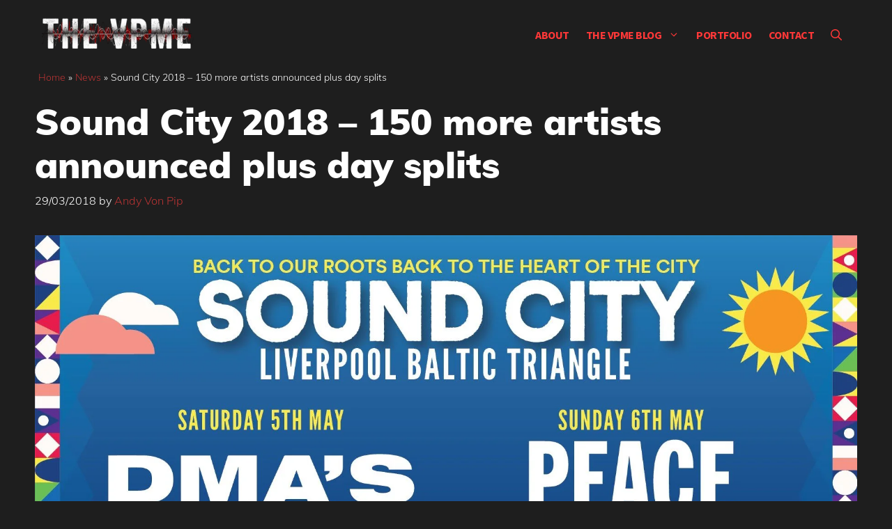

--- FILE ---
content_type: text/html; charset=UTF-8
request_url: https://www.thevpme.com/news/sound-city-2018-150-more-artists-announced-plus-day-splits/
body_size: 25466
content:
<!DOCTYPE html><html lang="en-GB" prefix="og: https://ogp.me/ns#"><head><script data-no-optimize="1">var litespeed_docref=sessionStorage.getItem("litespeed_docref");litespeed_docref&&(Object.defineProperty(document,"referrer",{get:function(){return litespeed_docref}}),sessionStorage.removeItem("litespeed_docref"));</script> <meta charset="UTF-8"><link rel="profile" href="https://gmpg.org/xfn/11"><meta name="theme-color" content="#1e1e1e"><meta name="viewport" content="width=device-width, initial-scale=1"> <script id="google_gtagjs-js-consent-mode-data-layer" type="litespeed/javascript">window.dataLayer=window.dataLayer||[];function gtag(){dataLayer.push(arguments)}
gtag('consent','default',{"ad_personalization":"denied","ad_storage":"denied","ad_user_data":"denied","analytics_storage":"denied","functionality_storage":"denied","security_storage":"denied","personalization_storage":"denied","region":["AT","BE","BG","CH","CY","CZ","DE","DK","EE","ES","FI","FR","GB","GR","HR","HU","IE","IS","IT","LI","LT","LU","LV","MT","NL","NO","PL","PT","RO","SE","SI","SK"],"wait_for_update":500});window._googlesitekitConsentCategoryMap={"statistics":["analytics_storage"],"marketing":["ad_storage","ad_user_data","ad_personalization"],"functional":["functionality_storage","security_storage"],"preferences":["personalization_storage"]};window._googlesitekitConsents={"ad_personalization":"denied","ad_storage":"denied","ad_user_data":"denied","analytics_storage":"denied","functionality_storage":"denied","security_storage":"denied","personalization_storage":"denied","region":["AT","BE","BG","CH","CY","CZ","DE","DK","EE","ES","FI","FR","GB","GR","HR","HU","IE","IS","IT","LI","LT","LU","LV","MT","NL","NO","PL","PT","RO","SE","SI","SK"],"wait_for_update":500}</script> <title>Liverpool Sound City 2018 - Day splits plus more artists announced</title><meta name="description" content="Liverpool Sound City, for us at least has never been about the headliners it&#039;s always been about the emerging bands or artists who haven&#039;t quite broken through into the collective wider musical consciousness. A quick study of bands lower down the bill reveal bands we&#039;re genuinely excited about"/><meta name="robots" content="follow, index, max-snippet:70, max-video-preview:10, max-image-preview:large"/><link rel="canonical" href="https://www.thevpme.com/news/sound-city-2018-150-more-artists-announced-plus-day-splits/" /><meta property="og:locale" content="en_GB" /><meta property="og:type" content="article" /><meta property="og:title" content="Liverpool Sound City 2018 - Day splits plus more artists announced" /><meta property="og:description" content="Liverpool Sound City, for us at least has never been about the headliners it&#039;s always been about the emerging bands or artists who haven&#039;t quite broken through into the collective wider musical consciousness. A quick study of bands lower down the bill reveal bands we&#039;re genuinely excited about" /><meta property="og:url" content="https://www.thevpme.com/news/sound-city-2018-150-more-artists-announced-plus-day-splits/" /><meta property="og:site_name" content="The VPME" /><meta property="article:publisher" content="https://www.facebook.com/TheVonPipMusicalExpress/" /><meta property="article:author" content="TheVonPipMusicalExpress" /><meta property="article:tag" content="Liverpool Sound City 2018" /><meta property="article:tag" content="March 2018" /><meta property="article:tag" content="slider" /><meta property="article:section" content="News" /><meta property="og:image" content="https://www.thevpme.com/wp-content/uploads/2018/03/Sound-City-2018-latest-poster-728x1024.jpg" /><meta property="og:image:secure_url" content="https://www.thevpme.com/wp-content/uploads/2018/03/Sound-City-2018-latest-poster-728x1024.jpg" /><meta property="og:image:width" content="728" /><meta property="og:image:height" content="1024" /><meta property="og:image:alt" content="The VPME | Sound City 2018 - 150 more artists announced plus day splits 4" /><meta property="og:image:type" content="image/jpeg" /><meta property="article:published_time" content="2018-03-29T11:02:44+01:00" /><meta name="twitter:card" content="summary_large_image" /><meta name="twitter:title" content="Liverpool Sound City 2018 - Day splits plus more artists announced" /><meta name="twitter:description" content="Liverpool Sound City, for us at least has never been about the headliners it&#039;s always been about the emerging bands or artists who haven&#039;t quite broken through into the collective wider musical consciousness. A quick study of bands lower down the bill reveal bands we&#039;re genuinely excited about" /><meta name="twitter:site" content="@vonpip" /><meta name="twitter:creator" content="@vonpip" /><meta name="twitter:image" content="https://www.thevpme.com/wp-content/uploads/2018/03/Sound-City-2018-latest-poster-728x1024.jpg" /><meta name="twitter:label1" content="Written by" /><meta name="twitter:data1" content="Andy Von Pip" /><meta name="twitter:label2" content="Time to read" /><meta name="twitter:data2" content="5 minutes" /> <script type="application/ld+json" class="rank-math-schema">{"@context":"https://schema.org","@graph":[{"@type":["NewsMediaOrganization","Organization"],"@id":"https://www.thevpme.com/#organization","name":"The VPME","url":"https://www.thevpme.com","sameAs":["https://www.facebook.com/TheVonPipMusicalExpress/","https://twitter.com/vonpip"],"logo":{"@type":"ImageObject","@id":"https://www.thevpme.com/#logo","url":"https://www.thevpme.com/wp-content/uploads/2022/02/cropped-vpme_logo_dark.png","contentUrl":"https://www.thevpme.com/wp-content/uploads/2022/02/cropped-vpme_logo_dark.png","caption":"The VPME","inLanguage":"en-GB","width":"300","height":"60"}},{"@type":"WebSite","@id":"https://www.thevpme.com/#website","url":"https://www.thevpme.com","name":"The VPME","publisher":{"@id":"https://www.thevpme.com/#organization"},"inLanguage":"en-GB"},{"@type":"ImageObject","@id":"https://www.thevpme.com/wp-content/uploads/2018/03/Sound-City-2018-latest-poster.jpg","url":"https://www.thevpme.com/wp-content/uploads/2018/03/Sound-City-2018-latest-poster.jpg","width":"1790","height":"2517","caption":"The VPME | Sound City 2018 - 150 more artists announced plus day splits 4","inLanguage":"en-GB"},{"@type":"BreadcrumbList","@id":"https://www.thevpme.com/news/sound-city-2018-150-more-artists-announced-plus-day-splits/#breadcrumb","itemListElement":[{"@type":"ListItem","position":"1","item":{"@id":"https://www.thevpme.com","name":"Home"}},{"@type":"ListItem","position":"2","item":{"@id":"https://www.thevpme.com/news/","name":"News"}},{"@type":"ListItem","position":"3","item":{"@id":"https://www.thevpme.com/news/sound-city-2018-150-more-artists-announced-plus-day-splits/","name":"Sound City 2018 &#8211; 150 more artists announced plus day splits"}}]},{"@type":"WebPage","@id":"https://www.thevpme.com/news/sound-city-2018-150-more-artists-announced-plus-day-splits/#webpage","url":"https://www.thevpme.com/news/sound-city-2018-150-more-artists-announced-plus-day-splits/","name":"Liverpool Sound City 2018 - Day splits plus more artists announced","datePublished":"2018-03-29T11:02:44+01:00","dateModified":"2018-03-29T11:02:44+01:00","isPartOf":{"@id":"https://www.thevpme.com/#website"},"primaryImageOfPage":{"@id":"https://www.thevpme.com/wp-content/uploads/2018/03/Sound-City-2018-latest-poster.jpg"},"inLanguage":"en-GB","breadcrumb":{"@id":"https://www.thevpme.com/news/sound-city-2018-150-more-artists-announced-plus-day-splits/#breadcrumb"}},{"@type":"Person","@id":"https://www.thevpme.com/author/andy-vp/","name":"Andy Von Pip","description":"Writer, reviewer, photographer founder editor and all round good guy at the VPME. Since its inception the VPME has grown into one of the most credible and well-respected music blogs in the UK and been nominated three years in a row for Record of The Day Music Journalism and PR awards, coming runner up in 2009 Andy has made appearances on BBC radio, had press accreditation for major music festivals and appeared in album credits by artists such as Emmy The Great, The Jesus &amp; Mary Chain and The Indelicates. Wanker eh ? ;)","url":"https://www.thevpme.com/author/andy-vp/","image":{"@type":"ImageObject","@id":"https://www.thevpme.com/wp-content/uploads/2023/01/Andy-Von-PIP-96x96.jpg","url":"https://www.thevpme.com/wp-content/uploads/2023/01/Andy-Von-PIP-96x96.jpg","caption":"Andy Von Pip","inLanguage":"en-GB"},"sameAs":["TheVonPipMusicalExpress","https://twitter.com/vonpip"],"worksFor":{"@id":"https://www.thevpme.com/#organization"}},{"@type":"BlogPosting","headline":"Liverpool Sound City 2018 - Day splits plus more artists announced","keywords":"Liverpool Sound City 2018","datePublished":"2018-03-29T11:02:44+01:00","dateModified":"2018-03-29T11:02:44+01:00","articleSection":"News","author":{"@id":"https://www.thevpme.com/author/andy-vp/","name":"Andy Von Pip"},"publisher":{"@id":"https://www.thevpme.com/#organization"},"description":"Liverpool Sound City, for us at least has never been about the headliners it&#039;s always been about the emerging bands or artists who haven&#039;t quite broken through into the collective wider musical consciousness. A quick study of bands lower down the bill reveal bands we&#039;re genuinely excited about","name":"Liverpool Sound City 2018 - Day splits plus more artists announced","@id":"https://www.thevpme.com/news/sound-city-2018-150-more-artists-announced-plus-day-splits/#richSnippet","isPartOf":{"@id":"https://www.thevpme.com/news/sound-city-2018-150-more-artists-announced-plus-day-splits/#webpage"},"image":{"@id":"https://www.thevpme.com/wp-content/uploads/2018/03/Sound-City-2018-latest-poster.jpg"},"inLanguage":"en-GB","mainEntityOfPage":{"@id":"https://www.thevpme.com/news/sound-city-2018-150-more-artists-announced-plus-day-splits/#webpage"}}]}</script> <link rel='dns-prefetch' href='//www.googletagmanager.com' /><link rel='dns-prefetch' href='//stats.wp.com' /><link rel='dns-prefetch' href='//pagead2.googlesyndication.com' /><link rel="alternate" type="application/rss+xml" title="The VPME &raquo; Feed" href="https://www.thevpme.com/feed/" /><link rel="alternate" type="application/rss+xml" title="The VPME &raquo; Comments Feed" href="https://www.thevpme.com/comments/feed/" /> <script id="wpp-js" type="litespeed/javascript" data-src="https://www.thevpme.com/wp-content/plugins/wordpress-popular-posts/assets/js/wpp.min.js?ver=7.3.6" data-sampling="0" data-sampling-rate="100" data-api-url="https://www.thevpme.com/wp-json/wordpress-popular-posts" data-post-id="24193" data-token="8ebeeeff05" data-lang="0" data-debug="0"></script> <link rel="alternate" type="application/rss+xml" title="The VPME &raquo; Sound City 2018 &#8211; 150 more artists announced plus day splits Comments Feed" href="https://www.thevpme.com/news/sound-city-2018-150-more-artists-announced-plus-day-splits/feed/" /><style id="litespeed-ccss">.wp-block-image img{box-sizing:border-box;height:auto;max-width:100%;vertical-align:bottom}ul{box-sizing:border-box}.entry-content{counter-reset:footnotes}:root{--wp--preset--font-size--normal:16px;--wp--preset--font-size--huge:42px}.screen-reader-text{border:0;clip:rect(1px,1px,1px,1px);clip-path:inset(50%);height:1px;margin:-1px;overflow:hidden;padding:0;position:absolute;width:1px;word-wrap:normal!important}:root{--wp--preset--aspect-ratio--square:1;--wp--preset--aspect-ratio--4-3:4/3;--wp--preset--aspect-ratio--3-4:3/4;--wp--preset--aspect-ratio--3-2:3/2;--wp--preset--aspect-ratio--2-3:2/3;--wp--preset--aspect-ratio--16-9:16/9;--wp--preset--aspect-ratio--9-16:9/16;--wp--preset--color--black:#000;--wp--preset--color--cyan-bluish-gray:#abb8c3;--wp--preset--color--white:#fff;--wp--preset--color--pale-pink:#f78da7;--wp--preset--color--vivid-red:#cf2e2e;--wp--preset--color--luminous-vivid-orange:#ff6900;--wp--preset--color--luminous-vivid-amber:#fcb900;--wp--preset--color--light-green-cyan:#7bdcb5;--wp--preset--color--vivid-green-cyan:#00d084;--wp--preset--color--pale-cyan-blue:#8ed1fc;--wp--preset--color--vivid-cyan-blue:#0693e3;--wp--preset--color--vivid-purple:#9b51e0;--wp--preset--color--contrast:var(--contrast);--wp--preset--color--contrast-2:var(--contrast-2);--wp--preset--color--contrast-3:var(--contrast-3);--wp--preset--color--base:var(--base);--wp--preset--color--base-2:var(--base-2);--wp--preset--color--base-3:var(--base-3);--wp--preset--color--accent:var(--accent);--wp--preset--color--global-color-8:var(--global-color-8);--wp--preset--gradient--vivid-cyan-blue-to-vivid-purple:linear-gradient(135deg,rgba(6,147,227,1) 0%,#9b51e0 100%);--wp--preset--gradient--light-green-cyan-to-vivid-green-cyan:linear-gradient(135deg,#7adcb4 0%,#00d082 100%);--wp--preset--gradient--luminous-vivid-amber-to-luminous-vivid-orange:linear-gradient(135deg,rgba(252,185,0,1) 0%,rgba(255,105,0,1) 100%);--wp--preset--gradient--luminous-vivid-orange-to-vivid-red:linear-gradient(135deg,rgba(255,105,0,1) 0%,#cf2e2e 100%);--wp--preset--gradient--very-light-gray-to-cyan-bluish-gray:linear-gradient(135deg,#eee 0%,#a9b8c3 100%);--wp--preset--gradient--cool-to-warm-spectrum:linear-gradient(135deg,#4aeadc 0%,#9778d1 20%,#cf2aba 40%,#ee2c82 60%,#fb6962 80%,#fef84c 100%);--wp--preset--gradient--blush-light-purple:linear-gradient(135deg,#ffceec 0%,#9896f0 100%);--wp--preset--gradient--blush-bordeaux:linear-gradient(135deg,#fecda5 0%,#fe2d2d 50%,#6b003e 100%);--wp--preset--gradient--luminous-dusk:linear-gradient(135deg,#ffcb70 0%,#c751c0 50%,#4158d0 100%);--wp--preset--gradient--pale-ocean:linear-gradient(135deg,#fff5cb 0%,#b6e3d4 50%,#33a7b5 100%);--wp--preset--gradient--electric-grass:linear-gradient(135deg,#caf880 0%,#71ce7e 100%);--wp--preset--gradient--midnight:linear-gradient(135deg,#020381 0%,#2874fc 100%);--wp--preset--font-size--small:13px;--wp--preset--font-size--medium:20px;--wp--preset--font-size--large:36px;--wp--preset--font-size--x-large:42px;--wp--preset--spacing--20:.44rem;--wp--preset--spacing--30:.67rem;--wp--preset--spacing--40:1rem;--wp--preset--spacing--50:1.5rem;--wp--preset--spacing--60:2.25rem;--wp--preset--spacing--70:3.38rem;--wp--preset--spacing--80:5.06rem;--wp--preset--shadow--natural:6px 6px 9px rgba(0,0,0,.2);--wp--preset--shadow--deep:12px 12px 50px rgba(0,0,0,.4);--wp--preset--shadow--sharp:6px 6px 0px rgba(0,0,0,.2);--wp--preset--shadow--outlined:6px 6px 0px -3px rgba(255,255,255,1),6px 6px rgba(0,0,0,1);--wp--preset--shadow--crisp:6px 6px 0px rgba(0,0,0,1)}:root{--preset-color1:#00adb5;--preset-color2:#f08a5d;--preset-color3:#b83b5e;--preset-color4:#b83b5e;--preset-color5:#71c9ce;--preset-color6:#f38181;--preset-color7:#ff2e63;--preset-color8:#eee;--preset-color9:#f9ed69}:root{--postx_preset_Base_1_color:#f4f4ff;--postx_preset_Base_2_color:#dddff8;--postx_preset_Base_3_color:#b4b4d6;--postx_preset_Primary_color:#3323f0;--postx_preset_Secondary_color:#4a5fff;--postx_preset_Tertiary_color:#fff;--postx_preset_Contrast_3_color:#545472;--postx_preset_Contrast_2_color:#262657;--postx_preset_Contrast_1_color:#10102e;--postx_preset_Over_Primary_color:#fff}:root{--postx_preset_Primary_to_Secondary_to_Right_gradient:linear-gradient(90deg,var(--postx_preset_Primary_color) 0%,var(--postx_preset_Secondary_color) 100%);--postx_preset_Primary_to_Secondary_to_Bottom_gradient:linear-gradient(180deg,var(--postx_preset_Primary_color) 0%,var(--postx_preset_Secondary_color) 100%);--postx_preset_Secondary_to_Primary_to_Right_gradient:linear-gradient(90deg,var(--postx_preset_Secondary_color) 0%,var(--postx_preset_Primary_color) 100%);--postx_preset_Secondary_to_Primary_to_Bottom_gradient:linear-gradient(180deg,var(--postx_preset_Secondary_color) 0%,var(--postx_preset_Primary_color) 100%);--postx_preset_Cold_Evening_gradient:linear-gradient(0deg,#0c3483 0%,#a2b6df 100%,#6b8cce 100%,#a2b6df 100%);--postx_preset_Purple_Division_gradient:linear-gradient(0deg,#7028e4 0%,#e5b2ca 100%);--postx_preset_Over_Sun_gradient:linear-gradient(60deg,#abecd6 0%,#fbed96 100%);--postx_preset_Morning_Salad_gradient:linear-gradient(-255deg,#b7f8db 0%,#50a7c2 100%);--postx_preset_Fabled_Sunset_gradient:linear-gradient(-270deg,#231557 0%,#44107a 29%,#ff1361 67%,#fff800 100%)}:root{--postx_preset_Heading_typo_font_family:Roboto;--postx_preset_Heading_typo_font_family_type:sans-serif;--postx_preset_Heading_typo_font_weight:600;--postx_preset_Heading_typo_text_transform:capitalize;--postx_preset_Body_and_Others_typo_font_family:Roboto;--postx_preset_Body_and_Others_typo_font_family_type:sans-serif;--postx_preset_Body_and_Others_typo_font_weight:400;--postx_preset_Body_and_Others_typo_text_transform:lowercase;--postx_preset_body_typo_font_size_lg:16px;--postx_preset_paragraph_1_typo_font_size_lg:12px;--postx_preset_paragraph_2_typo_font_size_lg:12px;--postx_preset_paragraph_3_typo_font_size_lg:12px;--postx_preset_heading_h1_typo_font_size_lg:42px;--postx_preset_heading_h2_typo_font_size_lg:36px;--postx_preset_heading_h3_typo_font_size_lg:30px;--postx_preset_heading_h4_typo_font_size_lg:24px;--postx_preset_heading_h5_typo_font_size_lg:20px;--postx_preset_heading_h6_typo_font_size_lg:16px}#cancel-comment-reply-link{padding-left:10px}body,figure,h1,h3,html,iframe,li,p,ul{margin:0;padding:0;border:0}html{font-family:sans-serif;-webkit-text-size-adjust:100%;-ms-text-size-adjust:100%;-webkit-font-smoothing:antialiased;-moz-osx-font-smoothing:grayscale}main{display:block}html{box-sizing:border-box}*,:after,:before{box-sizing:inherit}button,input{font-family:inherit;font-size:100%;margin:0}[type=search]{-webkit-appearance:textfield;outline-offset:-2px}[type=search]::-webkit-search-decoration{-webkit-appearance:none}::-moz-focus-inner{border-style:none;padding:0}:-moz-focusring{outline:1px dotted ButtonText}body,button,input{font-family:-apple-system,system-ui,BlinkMacSystemFont,"Segoe UI",Helvetica,Arial,sans-serif,"Apple Color Emoji","Segoe UI Emoji","Segoe UI Symbol";font-weight:400;text-transform:none;font-size:17px;line-height:1.5}p{margin-bottom:1.5em}h1,h3{font-family:inherit;font-size:100%;font-style:inherit;font-weight:inherit}h1{font-size:42px;margin-bottom:20px;line-height:1.2em;font-weight:400;text-transform:none}h3{font-size:29px;margin-bottom:20px;line-height:1.2em;font-weight:400;text-transform:none}ul{margin:0 0 1.5em 3em}ul{list-style:disc}li>ul{margin-bottom:0;margin-left:1.5em}em{font-style:italic}figure{margin:0}img{height:auto;max-width:100%}button{background:#55555e;color:#fff;border:1px solid transparent;-webkit-appearance:button;padding:10px 20px}input[type=search]{border:1px solid;border-radius:0;padding:10px 15px;max-width:100%}a{text-decoration:none}.button{padding:10px 20px;display:inline-block}.size-full,.size-large{max-width:100%;height:auto}.screen-reader-text{border:0;clip:rect(1px,1px,1px,1px);-webkit-clip-path:inset(50%);clip-path:inset(50%);height:1px;margin:-1px;overflow:hidden;padding:0;position:absolute!important;width:1px;word-wrap:normal!important}.main-navigation{z-index:100;padding:0;clear:both;display:block}.main-navigation a{display:block;text-decoration:none;font-weight:400;text-transform:none;font-size:15px}.main-navigation ul{list-style:none;margin:0;padding-left:0}.main-navigation .main-nav ul li a{padding-left:20px;padding-right:20px;line-height:60px}.inside-navigation{position:relative}.main-navigation .inside-navigation{display:flex;align-items:center;flex-wrap:wrap;justify-content:space-between}.main-navigation .main-nav>ul{display:flex;flex-wrap:wrap;align-items:center}.main-navigation li{position:relative}.main-navigation .menu-bar-items{display:flex;align-items:center;font-size:15px}.main-navigation .menu-bar-items a{color:inherit}.main-navigation .menu-bar-item{position:relative}.main-navigation .menu-bar-item.search-item{z-index:20}.main-navigation .menu-bar-item>a{padding-left:20px;padding-right:20px;line-height:60px}.nav-align-center .inside-navigation{justify-content:center}.nav-align-center .main-nav>ul{justify-content:center}.main-navigation ul ul{display:block;box-shadow:1px 1px 0 rgba(0,0,0,.1);float:left;position:absolute;left:-99999px;opacity:0;z-index:99999;width:200px;text-align:left;top:auto;height:0;overflow:hidden}.main-navigation ul ul a{display:block}.main-navigation ul ul li{width:100%}.main-navigation .main-nav ul ul li a{line-height:normal;padding:10px 20px;font-size:14px}.main-navigation .main-nav ul li.menu-item-has-children>a{padding-right:0;position:relative}.menu-item-has-children .dropdown-menu-toggle{display:inline-block;height:100%;clear:both;padding-right:20px;padding-left:10px}.site-header{position:relative}.inside-header{padding:20px 40px}.site-logo{display:inline-block;max-width:100%}.site-header .header-image{vertical-align:middle}.inside-header{display:flex;align-items:center}.nav-float-right #site-navigation{margin-left:auto}.posted-on .updated{display:none}.byline,.single .byline{display:inline}.entry-content:not(:first-child){margin-top:2em}.entry-header,.site-content{word-wrap:break-word}.entry-title{margin-bottom:0}.entry-meta{font-size:85%;margin-top:.5em;line-height:1.5}iframe{max-width:100%}.footer-widgets .widget :last-child{margin-bottom:0}.site-content{display:flex}.grid-container{margin-left:auto;margin-right:auto;max-width:1200px}.site-main>*{margin-bottom:20px}.one-container .site-content{padding:40px}.featured-image{line-height:0}.one-container .inside-article>.featured-image{margin-top:0;margin-bottom:2em}.gp-icon{display:inline-flex;align-self:center}.gp-icon svg{height:1em;width:1em;top:.125em;position:relative;fill:currentColor}.icon-menu-bars svg:nth-child(2),.icon-search svg:nth-child(2){display:none}.container.grid-container{width:auto}.menu-toggle{display:none}.menu-toggle{padding:0 20px;line-height:60px;margin:0;font-weight:400;text-transform:none;font-size:15px}button.menu-toggle{background-color:transparent;flex-grow:1;border:0;text-align:center}.has-menu-bar-items button.menu-toggle{flex-grow:0}.mobile-menu-control-wrapper{display:none;margin-left:auto;align-items:center}@media (max-width:768px){.inside-header{flex-direction:column;text-align:center}.site-content{flex-direction:column}.container .site-content .content-area{width:auto}#main{margin-left:0;margin-right:0}.entry-meta{font-size:inherit}.entry-meta a{line-height:1.8em}}a{color:var(--accent)}.site-header .header-image{width:220px}.navigation-search{position:absolute;left:-99999px;visibility:hidden;z-index:20;width:100%;top:0;opacity:0}.navigation-search input[type=search]{outline:0;border:0;vertical-align:bottom;line-height:1;opacity:.9;width:100%;z-index:20;border-radius:0;-webkit-appearance:none;height:60px}.navigation-search input::-ms-clear{display:none;width:0;height:0}.navigation-search input::-ms-reveal{display:none;width:0;height:0}.navigation-search input::-webkit-search-decoration,.navigation-search input::-webkit-search-cancel-button,.navigation-search input::-webkit-search-results-button,.navigation-search input::-webkit-search-results-decoration{display:none}:root{--contrast:#131313;--contrast-2:#383f49;--contrast-3:#62707c;--base:#526e7c;--base-2:#f7f8f9;--base-3:#fff;--accent:#b93434;--global-color-8:rgba(0,0,0,0)}body,button,input{font-family:Muli,sans-serif;font-weight:300;font-size:19px}body{line-height:1.7}.main-navigation a,.main-navigation .menu-toggle,.main-navigation .menu-bar-items{font-family:Source Sans Pro,sans-serif;font-weight:700;text-transform:uppercase;font-size:16px;letter-spacing:-.5px}button:not(.menu-toggle),.button{font-weight:600}h1{font-weight:900;font-size:52px;line-height:1.2}h3{font-weight:600;font-size:28px}.site-header{background-color:var(--global-color-8);color:var(--contrast)}.site-header a{color:var(--accent)}.mobile-menu-control-wrapper .menu-toggle{background-color:rgba(0,0,0,.02)}.main-navigation,.main-navigation ul ul{background-color:var(--global-color-8)}.main-navigation .main-nav ul li a,.main-navigation .menu-toggle,.main-navigation .menu-bar-items{color:var(--accent)}.main-navigation .main-nav ul li[class*=current-menu-]>a{color:#fe4444;background-color:rgba(63,63,63,0)}.navigation-search input[type=search]{color:var(--contrast-2);background-color:var(--base-3);opacity:1}.main-navigation ul ul{background-color:var(--contrast-2)}.main-navigation .main-nav ul ul li a{color:var(--base-3)}.main-navigation .main-nav ul ul li[class*=current-menu-]>a{color:#fe4444;background-color:var(--contrast)}.one-container .container{background-color:var(--global-color-8)}.inside-article a,.comments-area a{color:var(--accent)}.entry-meta{color:var(--base-3)}.entry-meta a{color:var(--accent)}input[type=search]{color:#666;background-color:#fafafa;border-color:#ccc}button{color:var(--base-3);background-color:var(--contrast)}:root{--gp-search-modal-bg-color:var(--base-3);--gp-search-modal-text-color:var(--contrast);--gp-search-modal-overlay-bg-color:rgba(0,0,0,.2)}.inside-header{padding:20px}.one-container .site-content{padding:0 10px 10px}.site-main>*{margin-bottom:60px}.main-navigation .main-nav ul li a,.menu-toggle,.main-navigation .menu-bar-item>a{padding-left:12px;padding-right:12px}.main-navigation .main-nav ul ul li a{padding:10px 12px}.menu-item-has-children .dropdown-menu-toggle{padding-right:12px}@media (max-width:768px){.one-container .site-content{padding:0 10px 50px}.inside-header{padding-top:0;padding-right:10px;padding-bottom:10px;padding-left:10px}}.site-content .content-area{width:100%}@media (max-width:960px){.main-navigation .menu-toggle{display:block}.main-navigation ul,.main-navigation:not(.slideout-navigation):not(.toggled) .main-nav>ul,.has-inline-mobile-toggle #site-navigation .inside-navigation>*:not(.navigation-search):not(.main-nav){display:none}.nav-align-center .inside-navigation{justify-content:space-between}.has-inline-mobile-toggle .mobile-menu-control-wrapper{display:flex;flex-wrap:wrap}.has-inline-mobile-toggle .inside-header{flex-direction:row;text-align:left;flex-wrap:wrap}.has-inline-mobile-toggle #site-navigation{flex-basis:100%}}.main-navigation.slideout-navigation .main-nav>ul>li>a{line-height:40px}body{background:#1e1e1e}body .site{color:#fff}html{overflow-x:hidden}.slideout-menu{padding:15px}#breadcrumbs{padding:0 15px}#breadcrumbs p{font-size:14px}.navigation-branding img{padding:5px 0!important}option{color:#000}.mobile-menu-control-wrapper .menu-toggle{background-color:rgba(0,0,0,.0)!important}.footer-widgets .widget :last-child{margin-bottom:auto}#ultp-progressbar{z-index:10001!important;height:3px!important}.site-content div{background:0 0;color:#fff}.header-image,.sticky-navigation-logo img.is-logo-image{opacity:0}.site-logo{background-image:url('https://www.thevpme.com/wp-content/uploads/2022/02/vpme_logo_white-e1645961376179.png');background-repeat:no-repeat;background-position:top;background-size:100%;overflow:visible;height:60px}.site-logo a{background:0 0}.slideout-navigation .main-nav{margin-bottom:0!important}@media (max-width:360px){.site-header .header-image{width:180px!important}}@media (max-width:783px){#ultp-progressbar{top:0!important}}@media (max-width:960px){.main-navigation .menu-toggle,.main-navigation .menu-bar-items{font-size:26px}}.post-image-aligned-center .featured-image{text-align:center}.post-image-below-header.post-image-aligned-center .inside-article .featured-image{margin-top:2em}.slideout-overlay{z-index:100000;position:fixed;width:100%;height:100%;height:100vh;min-height:100%;top:0;right:0;bottom:0;left:0;background-color:rgba(0,0,0,.8);visibility:hidden;opacity:0}.slideout-overlay button.slideout-exit{position:fixed;top:0;background-color:transparent;color:#fff;font-size:30px;border:0;opacity:0}.slideout-widget{margin:20px}.slideout-navigation .main-nav{margin-bottom:40px}.slideout-navigation:not(.do-overlay) .main-nav{width:100%;box-sizing:border-box}.slideout-navigation .slideout-menu{display:block}#generate-slideout-menu{z-index:100001}#generate-slideout-menu .slideout-menu li{float:none;width:100%;clear:both;text-align:left}@media (max-width:768px){.slideout-overlay button.slideout-exit{font-size:20px;padding:10px}.slideout-overlay{top:-100px;height:calc(100% + 100px);height:calc(100vh + 100px);min-height:calc(100% + 100px)}}.slideout-navigation.main-navigation{background-color:#1a1a1a}.slideout-navigation.main-navigation .main-nav ul li a{color:var(--base-3)}.slideout-navigation.main-navigation .main-nav ul li[class*=current-menu-]>a{color:var(--base-3);background-color:var(--contrast-2)}.slideout-navigation,.slideout-navigation a{color:var(--base-3)}.slideout-navigation.main-navigation .main-nav ul li a{font-family:Source Sans Pro,sans-serif;font-weight:600;text-transform:uppercase;font-size:18px}.navigation-branding{display:flex;align-items:center;order:0;margin-right:10px}.navigation-branding img{position:relative;padding:10px 0;display:block}.main-navigation .menu-toggle{flex-grow:1;width:auto}.main-navigation.has-sticky-branding:not(.has-branding):not(.navigation-stick) .navigation-branding{display:none}.main-navigation .sticky-navigation-logo{display:none}.navigation-branding img{height:60px;width:auto}@media (max-width:960px){.navigation-branding{margin-right:auto;margin-left:10px}}:root{--swiper-theme-color:#007aff}:root{--swiper-navigation-size:44px}:root{--jp-carousel-primary-color:#fff;--jp-carousel-primary-subtle-color:#999;--jp-carousel-bg-color:#000;--jp-carousel-bg-faded-color:#222;--jp-carousel-border-color:#3a3a3a}:root{--jetpack--contact-form--border:1px solid #8c8f94;--jetpack--contact-form--border-color:#8c8f94;--jetpack--contact-form--border-size:1px;--jetpack--contact-form--border-style:solid;--jetpack--contact-form--border-radius:0px;--jetpack--contact-form--input-padding:16px;--jetpack--contact-form--font-size:16px;--jetpack--contact-form--error-color:#b32d2e;--jetpack--contact-form--inverted-text-color:#fff}#likes-other-gravatars{background-color:#2e4453;border-width:0;box-shadow:0 0 10px #2e4453;box-shadow:0 0 10px #2e445399;display:none;min-width:130px;padding:10px 10px 12px;position:absolute;z-index:1000}#likes-other-gravatars.wpl-new-layout{background-color:#fff;border:1px solid #dcdcde;border-radius:4px;box-shadow:none;display:none;height:auto;max-height:240px;min-width:220px;overflow:auto;padding:9px 12px 10px;position:absolute;z-index:1000}#likes-other-gravatars *{line-height:normal}#likes-other-gravatars .likes-text{color:#fff;font-size:12px;padding-bottom:8px}#likes-other-gravatars.wpl-new-layout .likes-text{color:#101517;font-size:12px;font-weight:500;padding-bottom:8px}#likes-other-gravatars ul{list-style-type:none;margin:0;padding:0;text-indent:0}#likes-other-gravatars ul.wpl-avatars{display:block;max-height:190px;overflow:auto}.post-likes-widget-placeholder .button{display:none}#jp-relatedposts{clear:both;display:none;margin:1em 0;padding-top:1em;position:relative}.jp-relatedposts:after{clear:both;content:"";display:block}#jp-relatedposts h3.jp-relatedposts-headline{display:inline-block;float:left;font-family:inherit;font-size:9pt;font-weight:700;margin:0 0 1em}#jp-relatedposts h3.jp-relatedposts-headline em:before{border-top:1px solid #0003;content:"";display:block;margin-bottom:1em;min-width:30px;width:100%}#jp-relatedposts h3.jp-relatedposts-headline em{font-style:normal;font-weight:700}.screen-reader-text{border:0;clip:rect(1px,1px,1px,1px);clip-path:inset(50%);height:1px;margin:-1px;overflow:hidden;padding:0;position:absolute!important;width:1px;word-wrap:normal!important}</style><link rel="preload" data-asynced="1" data-optimized="2" as="style" onload="this.onload=null;this.rel='stylesheet'" href="https://www.thevpme.com/wp-content/litespeed/ucss/5c5a978229ae3e89c87a84d22b389ef2.css?ver=c04d0" /><script data-optimized="1" type="litespeed/javascript" data-src="https://www.thevpme.com/wp-content/plugins/litespeed-cache/assets/js/css_async.min.js"></script><link rel="preload" as="image" href="https://www.thevpme.com/wp-content/uploads/2022/02/cropped-cropped-vpme_logo_dark-e1646771023604.png.webp"><link rel="preload" as="image" href="https://www.thevpme.com/wp-content/webp-express/webp-images/uploads/2018/03/Sound-City-2018-latest-poster.jpg.webp"><link rel="preload" as="image" href="https://www.thevpme.com/wp-content/webp-express/webp-images/uploads/2018/03/Sound-City-2018-latest-poster.jpg.webp"> <script type="litespeed/javascript" data-src="https://www.thevpme.com/wp-includes/js/jquery/jquery.min.js" id="jquery-core-js"></script> 
 <script type="litespeed/javascript" data-src="https://www.thevpme.com/wp-content/litespeed/localres/aHR0cHM6Ly93d3cuZ29vZ2xldGFnbWFuYWdlci5jb20vZ3RhZy9qcz9pZD1HLURYN1dQWTA4RUQ=" id="google_gtagjs-js"></script> <script id="google_gtagjs-js-after" type="litespeed/javascript">window.dataLayer=window.dataLayer||[];function gtag(){dataLayer.push(arguments)}
gtag("set","linker",{"domains":["www.thevpme.com"]});gtag("js",new Date());gtag("set","developer_id.dZTNiMT",!0);gtag("config","G-DX7WPY08ED",{"googlesitekit_post_date":"20180329"})</script> <link rel="https://api.w.org/" href="https://www.thevpme.com/wp-json/" /><link rel="alternate" title="JSON" type="application/json" href="https://www.thevpme.com/wp-json/wp/v2/posts/24193" /><link rel="alternate" title="oEmbed (JSON)" type="application/json+oembed" href="https://www.thevpme.com/wp-json/oembed/1.0/embed?url=https%3A%2F%2Fwww.thevpme.com%2Fnews%2Fsound-city-2018-150-more-artists-announced-plus-day-splits%2F" /><link rel="alternate" title="oEmbed (XML)" type="text/xml+oembed" href="https://www.thevpme.com/wp-json/oembed/1.0/embed?url=https%3A%2F%2Fwww.thevpme.com%2Fnews%2Fsound-city-2018-150-more-artists-announced-plus-day-splits%2F&#038;format=xml" /><meta name="generator" content="Site Kit by Google 1.170.0" /><link rel="pingback" href="https://www.thevpme.com/xmlrpc.php"><meta name="google-adsense-platform-account" content="ca-host-pub-2644536267352236"><meta name="google-adsense-platform-domain" content="sitekit.withgoogle.com"><meta name="generator" content="Elementor 3.34.2; features: e_font_icon_svg, additional_custom_breakpoints; settings: css_print_method-external, google_font-enabled, font_display-swap">
 <script type="litespeed/javascript" data-src="https://pagead2.googlesyndication.com/pagead/js/adsbygoogle.js?client=ca-pub-4025256483948762&amp;host=ca-host-pub-2644536267352236" crossorigin="anonymous"></script> <link rel="icon" href="https://www.thevpme.com/wp-content/uploads/2015/09/cropped-FAVICON-32x32.png" sizes="32x32" /><link rel="icon" href="https://www.thevpme.com/wp-content/uploads/2015/09/cropped-FAVICON-192x192.png" sizes="192x192" /><link rel="apple-touch-icon" href="https://www.thevpme.com/wp-content/uploads/2015/09/cropped-FAVICON-180x180.png" /><meta name="msapplication-TileImage" content="https://www.thevpme.com/wp-content/uploads/2015/09/cropped-FAVICON-270x270.png" /></head><body class="post-template-default single single-post postid-24193 single-format-standard wp-custom-logo wp-embed-responsive post-image-below-header post-image-aligned-center slideout-enabled slideout-mobile sticky-menu-slide sticky-enabled both-sticky-menu postx-page no-sidebar nav-float-right one-container nav-search-enabled header-aligned-center dropdown-hover featured-image-active elementor-default elementor-kit-26797" itemtype="https://schema.org/Blog" itemscope>
<a class="screen-reader-text skip-link" href="#content" title="Skip to content">Skip to content</a><header class="site-header has-inline-mobile-toggle" id="masthead" aria-label="Site"  itemtype="https://schema.org/WPHeader" itemscope><div class="inside-header grid-container"><div class="site-logo">
<a href="https://www.thevpme.com/" rel="home">
<img  class="header-image is-logo-image" alt="The VPME" src="https://www.thevpme.com/wp-content/uploads/2022/02/vpme_logo_white-e1645961376179.png.webp" srcset="https://www.thevpme.com/wp-content/uploads/2022/02/vpme_logo_white-e1645961376179.png.webp 1x,   https://www.thevpme.com/wp-content/uploads/2022/02/cropped-cropped-vpme_logo_dark-e1646771023604.png.webp 2x" width="300" height="76" />
</a></div><nav class="main-navigation mobile-menu-control-wrapper" id="mobile-menu-control-wrapper" aria-label="Mobile Toggle"><div class="menu-bar-items"><span class="menu-bar-item search-item"><a aria-label="Open Search Bar" href="#"><span class="gp-icon icon-search"><svg viewBox="0 0 512 512" aria-hidden="true" xmlns="http://www.w3.org/2000/svg" width="1em" height="1em"><path fill-rule="evenodd" clip-rule="evenodd" d="M208 48c-88.366 0-160 71.634-160 160s71.634 160 160 160 160-71.634 160-160S296.366 48 208 48zM0 208C0 93.125 93.125 0 208 0s208 93.125 208 208c0 48.741-16.765 93.566-44.843 129.024l133.826 134.018c9.366 9.379 9.355 24.575-.025 33.941-9.379 9.366-24.575 9.355-33.941-.025L337.238 370.987C301.747 399.167 256.839 416 208 416 93.125 416 0 322.875 0 208z" /></svg><svg viewBox="0 0 512 512" aria-hidden="true" xmlns="http://www.w3.org/2000/svg" width="1em" height="1em"><path d="M71.029 71.029c9.373-9.372 24.569-9.372 33.942 0L256 222.059l151.029-151.03c9.373-9.372 24.569-9.372 33.942 0 9.372 9.373 9.372 24.569 0 33.942L289.941 256l151.03 151.029c9.372 9.373 9.372 24.569 0 33.942-9.373 9.372-24.569 9.372-33.942 0L256 289.941l-151.029 151.03c-9.373 9.372-24.569 9.372-33.942 0-9.372-9.373-9.372-24.569 0-33.942L222.059 256 71.029 104.971c-9.372-9.373-9.372-24.569 0-33.942z" /></svg></span></a></span></div>		<button data-nav="site-navigation" class="menu-toggle" aria-controls="primary-menu" aria-expanded="false">
<span class="gp-icon icon-menu-bars"><svg viewBox="0 0 512 512" aria-hidden="true" xmlns="http://www.w3.org/2000/svg" width="1em" height="1em"><path d="M0 96c0-13.255 10.745-24 24-24h464c13.255 0 24 10.745 24 24s-10.745 24-24 24H24c-13.255 0-24-10.745-24-24zm0 160c0-13.255 10.745-24 24-24h464c13.255 0 24 10.745 24 24s-10.745 24-24 24H24c-13.255 0-24-10.745-24-24zm0 160c0-13.255 10.745-24 24-24h464c13.255 0 24 10.745 24 24s-10.745 24-24 24H24c-13.255 0-24-10.745-24-24z" /></svg><svg viewBox="0 0 512 512" aria-hidden="true" xmlns="http://www.w3.org/2000/svg" width="1em" height="1em"><path d="M71.029 71.029c9.373-9.372 24.569-9.372 33.942 0L256 222.059l151.029-151.03c9.373-9.372 24.569-9.372 33.942 0 9.372 9.373 9.372 24.569 0 33.942L289.941 256l151.03 151.029c9.372 9.373 9.372 24.569 0 33.942-9.373 9.372-24.569 9.372-33.942 0L256 289.941l-151.029 151.03c-9.373 9.372-24.569 9.372-33.942 0-9.372-9.373-9.372-24.569 0-33.942L222.059 256 71.029 104.971c-9.372-9.373-9.372-24.569 0-33.942z" /></svg></span><span class="screen-reader-text">Menu</span>		</button></nav><nav class="has-sticky-branding main-navigation nav-align-center has-menu-bar-items sub-menu-right" id="site-navigation" aria-label="Primary"  itemtype="https://schema.org/SiteNavigationElement" itemscope><div class="inside-navigation grid-container"><div class="navigation-branding"><div class="sticky-navigation-logo">
<a href="https://www.thevpme.com/" title="The VPME" rel="home">
<img src="https://www.thevpme.com/wp-content/uploads/2022/02/cropped-cropped-vpme_logo_dark-e1646771023604.png.webp" class="is-logo-image" alt="The VPME" width="300" height="60" fetchpriority="high" decoding="sync"/>
</a></div></div><form method="get" class="search-form navigation-search" action="https://www.thevpme.com/">
<input type="search" class="search-field" value="" name="s" title="Search" /></form>				<button class="menu-toggle" aria-controls="primary-menu" aria-expanded="false">
<span class="gp-icon icon-menu-bars"><svg viewBox="0 0 512 512" aria-hidden="true" xmlns="http://www.w3.org/2000/svg" width="1em" height="1em"><path d="M0 96c0-13.255 10.745-24 24-24h464c13.255 0 24 10.745 24 24s-10.745 24-24 24H24c-13.255 0-24-10.745-24-24zm0 160c0-13.255 10.745-24 24-24h464c13.255 0 24 10.745 24 24s-10.745 24-24 24H24c-13.255 0-24-10.745-24-24zm0 160c0-13.255 10.745-24 24-24h464c13.255 0 24 10.745 24 24s-10.745 24-24 24H24c-13.255 0-24-10.745-24-24z" /></svg><svg viewBox="0 0 512 512" aria-hidden="true" xmlns="http://www.w3.org/2000/svg" width="1em" height="1em"><path d="M71.029 71.029c9.373-9.372 24.569-9.372 33.942 0L256 222.059l151.029-151.03c9.373-9.372 24.569-9.372 33.942 0 9.372 9.373 9.372 24.569 0 33.942L289.941 256l151.03 151.029c9.372 9.373 9.372 24.569 0 33.942-9.373 9.372-24.569 9.372-33.942 0L256 289.941l-151.029 151.03c-9.373 9.372-24.569 9.372-33.942 0-9.372-9.373-9.372-24.569 0-33.942L222.059 256 71.029 104.971c-9.372-9.373-9.372-24.569 0-33.942z" /></svg></span><span class="screen-reader-text">Menu</span>				</button><div id="primary-menu" class="main-nav"><ul id="menu-main" class="menu sf-menu"><li id="menu-item-27276" class="menu-item menu-item-type-post_type menu-item-object-page menu-item-27276"><a href="https://www.thevpme.com/about-the-vpme/">About</a></li><li id="menu-item-27526" class="menu-item menu-item-type-post_type menu-item-object-page current_page_parent menu-item-has-children menu-item-27526"><a href="https://www.thevpme.com/the-vpme-blog/">The VPME Blog<span role="presentation" class="dropdown-menu-toggle"><span class="gp-icon icon-arrow"><svg viewBox="0 0 330 512" aria-hidden="true" xmlns="http://www.w3.org/2000/svg" width="1em" height="1em"><path d="M305.913 197.085c0 2.266-1.133 4.815-2.833 6.514L171.087 335.593c-1.7 1.7-4.249 2.832-6.515 2.832s-4.815-1.133-6.515-2.832L26.064 203.599c-1.7-1.7-2.832-4.248-2.832-6.514s1.132-4.816 2.832-6.515l14.162-14.163c1.7-1.699 3.966-2.832 6.515-2.832 2.266 0 4.815 1.133 6.515 2.832l111.316 111.317 111.316-111.317c1.7-1.699 4.249-2.832 6.515-2.832s4.815 1.133 6.515 2.832l14.162 14.163c1.7 1.7 2.833 4.249 2.833 6.515z" /></svg></span></span></a><ul class="sub-menu"><li id="menu-item-8155" class="menu-item menu-item-type-taxonomy menu-item-object-category current-post-ancestor current-menu-parent current-post-parent menu-item-8155"><a href="https://www.thevpme.com/news/">News</a></li><li id="menu-item-8153" class="menu-item menu-item-type-taxonomy menu-item-object-category menu-item-8153"><a href="https://www.thevpme.com/interviews/">Interviews</a></li><li id="menu-item-8159" class="menu-item menu-item-type-taxonomy menu-item-object-category menu-item-8159"><a href="https://www.thevpme.com/podcasts/">Podcasts</a></li><li id="menu-item-12770" class="menu-item menu-item-type-taxonomy menu-item-object-category menu-item-12770"><a href="https://www.thevpme.com/in-pictures/">In Pictures</a></li><li id="menu-item-8446" class="menu-item menu-item-type-taxonomy menu-item-object-category menu-item-8446"><a href="https://www.thevpme.com/the-best-of/">The Best Of</a></li><li id="menu-item-8158" class="menu-item menu-item-type-taxonomy menu-item-object-category menu-item-8158"><a href="https://www.thevpme.com/track-of-the-day/">Track Of The Day</a></li><li id="menu-item-8157" class="menu-item menu-item-type-taxonomy menu-item-object-category menu-item-8157"><a href="https://www.thevpme.com/songs-to-learn-and-sing-music/">Songs To Learn And Sing</a></li><li id="menu-item-8156" class="menu-item menu-item-type-taxonomy menu-item-object-category menu-item-8156"><a href="https://www.thevpme.com/reviews/">Reviews</a></li></ul></li><li id="menu-item-18036" class="menu-item menu-item-type-post_type menu-item-object-page menu-item-18036"><a href="https://www.thevpme.com/portfolio/">Portfolio</a></li><li id="menu-item-27593" class="menu-item menu-item-type-post_type menu-item-object-page menu-item-27593"><a href="https://www.thevpme.com/contact-us/">Contact</a></li></ul></div><div class="menu-bar-items"><span class="menu-bar-item search-item"><a aria-label="Open Search Bar" href="#"><span class="gp-icon icon-search"><svg viewBox="0 0 512 512" aria-hidden="true" xmlns="http://www.w3.org/2000/svg" width="1em" height="1em"><path fill-rule="evenodd" clip-rule="evenodd" d="M208 48c-88.366 0-160 71.634-160 160s71.634 160 160 160 160-71.634 160-160S296.366 48 208 48zM0 208C0 93.125 93.125 0 208 0s208 93.125 208 208c0 48.741-16.765 93.566-44.843 129.024l133.826 134.018c9.366 9.379 9.355 24.575-.025 33.941-9.379 9.366-24.575 9.355-33.941-.025L337.238 370.987C301.747 399.167 256.839 416 208 416 93.125 416 0 322.875 0 208z" /></svg><svg viewBox="0 0 512 512" aria-hidden="true" xmlns="http://www.w3.org/2000/svg" width="1em" height="1em"><path d="M71.029 71.029c9.373-9.372 24.569-9.372 33.942 0L256 222.059l151.029-151.03c9.373-9.372 24.569-9.372 33.942 0 9.372 9.373 9.372 24.569 0 33.942L289.941 256l151.03 151.029c9.372 9.373 9.372 24.569 0 33.942-9.373 9.372-24.569 9.372-33.942 0L256 289.941l-151.029 151.03c-9.373 9.372-24.569 9.372-33.942 0-9.372-9.373-9.372-24.569 0-33.942L222.059 256 71.029 104.971c-9.372-9.373-9.372-24.569 0-33.942z" /></svg></span></a></span></div></div></nav></div></header><div class="site grid-container container hfeed" id="page"><div id="breadcrumbs"><nav aria-label="breadcrumbs" class="rank-math-breadcrumb"><p><a href="https://www.thevpme.com">Home</a><span class="separator"> &raquo; </span><a href="https://www.thevpme.com/news/">News</a><span class="separator"> &raquo; </span><span class="last">Sound City 2018 &#8211; 150 more artists announced plus day splits</span></p></nav></div><div class="site-content" id="content"><div class="content-area" id="primary"><main class="site-main" id="main"><article id="post-24193" class="post-24193 post type-post status-publish format-standard has-post-thumbnail hentry category-news tag-liverpool-sound-city-2018 tag-march-2018 tag-slider infinite-scroll-item" itemtype="https://schema.org/CreativeWork" itemscope><div class="inside-article"><header class="entry-header"><h1 class="entry-title" itemprop="headline">Sound City 2018 &#8211; 150 more artists announced plus day splits</h1><div class="entry-meta">
<span class="posted-on"><time class="entry-date published" datetime="2018-03-29T11:02:44+01:00" itemprop="datePublished">29/03/2018</time></span> <span class="byline">by <span class="author vcard" itemprop="author" itemtype="https://schema.org/Person" itemscope><a class="url fn n" href="https://www.thevpme.com/author/andy-vp/" title="View all posts by Andy Von Pip" rel="author" itemprop="url"><span class="author-name" itemprop="name">Andy Von Pip</span></a></span></span></div></header><div class="featured-image  page-header-image-single">
<img fetchpriority="high" width="1790" height="2517" src="https://www.thevpme.com/wp-content/webp-express/webp-images/uploads/2018/03/Sound-City-2018-latest-poster.jpg.webp" class="attachment-full size-full" alt="The VPME | Sound City 2018 - 150 more artists announced plus day splits 4" itemprop="image" decoding="sync" srcset="https://www.thevpme.com/wp-content/uploads/2018/03/Sound-City-2018-latest-poster.jpg.webp 1790w,   https://www.thevpme.com/wp-content/uploads/2018/03/Sound-City-2018-latest-poster-213x300.jpg.webp 213w,   https://www.thevpme.com/wp-content/uploads/2018/03/Sound-City-2018-latest-poster-768x1080.jpg.webp 768w,   https://www.thevpme.com/wp-content/uploads/2018/03/Sound-City-2018-latest-poster-728x1024.jpg.webp 728w" sizes="(max-width: 1790px) 100vw, 1790px" title="Sound City 2018 - 150 more artists announced plus day splits 1"></div><div class="entry-content" itemprop="text"><h1 style="text-align: center;">Liverpool Sound City 2018</h1><p style="text-align: center;"><strong>Sound City</strong><br />
Friday 4<sup>th</sup> – Sunday 6<sup>th</sup> May 2018<br />
Taking place across Baltic Triangle and Cains Brewery, Liverpool<br />
<a href="http://www.soundcity.uk.com" target="_blank" rel="noopener">www.soundcity.uk.com</a><br />
<a href="https://twitter.com/SoundCity" target="_blank" rel="noopener">Twitter: @soundcity</a> / Insta:  <a href="https://www.instagram.com/liverpoolsoundcity/" target="_blank" rel="noopener">@liverpoolsoundcity</a></p><p>To be honest<strong> Liverpool Sound City</strong>, for us at least has never been about the headliners it&#8217;s always been about the emerging bands or artists who haven&#8217;t quite broken through into the collective wider musical consciousness. A quick study of bands lower down the bill reveal bands we&#8217;re genuinely excited about, the wonderful <a href="https://www.thevpme.com/2018/02/27/fontaines-d-c-chequeless/" target="_blank" rel="noopener"><strong>Fontaines DC</strong></a> from Dublin who we featured recently for example, Finland&#8217;s <strong>Have You Ever Seen The Jane Fonda Aerobic VHS?</strong>, from Leeds <a href="https://www.thevpme.com/2016/12/09/ten-watch-2017/" target="_blank" rel="noopener"><strong>Team Picture</strong></a> who we tipped a couple of years ago, and T<strong>able Scraps</strong>, who&#8217;s new album &#8216;Autonomy&#8217; is a visecral lesson in high octane garage rock as well as local bands who look on the cusp of breaking through such as <strong>Queen Zee, Psycho Comdey</strong> and <strong>Pale Rider</strong>  to name but three &#8230;<br />
<iframe data-lazyloaded="1" src="about:blank" data-litespeed-src="https://www.youtube.com/embed/qcSFh7NVZt4" width="560" height="315" frameborder="0" allowfullscreen="allowfullscreen"></iframe></p><figure id="attachment_23255" aria-describedby="caption-attachment-23255" style="width: 2038px" class="wp-caption aligncenter"><img data-lazyloaded="1" src="[data-uri]" loading="lazy" decoding="async" class="wp-image-23255 size-full" data-src="https://www.thevpme.com/wp-content/webp-express/webp-images/uploads/2017/08/Have-You-Ever-Seen-The-Jane-Fonda-Aerobic-VHS_Andy-Von-Pip_01-Copy.jpg.webp" alt="Have You Ever Seen The Jane Fonda Aerobic VHS Andy Von Pip 01 Copy" width="2048" height="1369" title="Sound City 2018 - 150 more artists announced plus day splits 2" data-srcset="https://www.thevpme.com/wp-content/uploads/2017/08/Have-You-Ever-Seen-The-Jane-Fonda-Aerobic-VHS_Andy-Von-Pip_01-Copy.jpg.webp 2048w,   https://www.thevpme.com/wp-content/uploads/2017/08/Have-You-Ever-Seen-The-Jane-Fonda-Aerobic-VHS_Andy-Von-Pip_01-Copy-300x201.jpg.webp 300w,   https://www.thevpme.com/wp-content/uploads/2017/08/Have-You-Ever-Seen-The-Jane-Fonda-Aerobic-VHS_Andy-Von-Pip_01-Copy-768x513.jpg.webp 768w,   https://www.thevpme.com/wp-content/uploads/2017/08/Have-You-Ever-Seen-The-Jane-Fonda-Aerobic-VHS_Andy-Von-Pip_01-Copy-1024x685.jpg.webp 1024w,   https://www.thevpme.com/wp-content/uploads/2017/08/Have-You-Ever-Seen-The-Jane-Fonda-Aerobic-VHS_Andy-Von-Pip_01-Copy-252x167.jpg.webp 252w" data-sizes="(max-width: 2048px) 100vw, 2048px" /><figcaption id="caption-attachment-23255" class="wp-caption-text">Have You Ever Seen The Jane Fonda Aerobic VHS? Pic: Andy Von pip</figcaption></figure><p style="text-align: center;">Anyways here&#8217;s the official blurb about what you can expect from Sound City 2018</p><p><center><div style="width: 1080px;" class="wp-video"><!--[if lt IE 9]><script>document.createElement('video');</script><![endif]--><video class="wp-video-shortcode" id="video-24193-1" width="1080" height="1080" preload="metadata" controls="controls"><source type="video/mp4" src="https://www.thevpme.com/wp-content/uploads/2018/03/SOUND-CITY-VIBE.mp4?_=1" /><a href="https://www.thevpme.com/wp-content/uploads/2018/03/SOUND-CITY-VIBE.mp4">https://www.thevpme.com/wp-content/uploads/2018/03/SOUND-CITY-VIBE.mp4</a></video></div></p><p>The UK’s leading independent festival for new music, Sound City, is counting down the days toward its return to Liverpool’s city centre, as the festival gets set to launch the UK’s festival season across the Baltic Triangle, one of the coolest locations in Britain.</p><p></center><img loading="lazy" decoding="sync" class="aligncenter size-full wp-image-24200" src="https://www.thevpme.com/wp-content/webp-express/webp-images/uploads/2018/03/Sound-City-2018-latest-poster.jpg.webp" alt="Sound City 2018 latest poster" width="1790" height="2517" title="Sound City 2018 - 150 more artists announced plus day splits 3" srcset="https://www.thevpme.com/wp-content/uploads/2018/03/Sound-City-2018-latest-poster.jpg.webp 1790w,   https://www.thevpme.com/wp-content/uploads/2018/03/Sound-City-2018-latest-poster-213x300.jpg.webp 213w,   https://www.thevpme.com/wp-content/uploads/2018/03/Sound-City-2018-latest-poster-768x1080.jpg.webp 768w,   https://www.thevpme.com/wp-content/uploads/2018/03/Sound-City-2018-latest-poster-728x1024.jpg.webp 728w" sizes="(max-width: 1790px) 100vw, 1790px" fetchpriority="high"/></p><p>For its 11<sup>th</sup> momentous year, Sound City will embrace the spirit of the underground and seek out the next generation of talent, showcasing over 250 of the very best bands, artists and performers from across the world.</p><p>The festival is very proud to announce the brilliantly eccentric <strong>King Khan &amp; The Shrines </strong>will be joining in, with support from surreal local pop-trio <strong>Stealing Sheep. </strong>Next up there’s <strong>Jordan Allen</strong>’s lyrical genius and the self-taught <strong>Tom Tripp</strong>’s pop, RnB and funk, through to moody pop from Perth’s <strong>Teischa</strong>, <strong>77:78</strong> hailing from the musical kaleidoscope that is The Bees, Vertigo Record’s <strong>Fang Club</strong>, feted folk singer <strong>Nathan Ball</strong> and <strong>Artificial Pleasure</strong>’s funky voyage through disco, house and &#8217;80s pop. Over 150 more new bands from across Liverpool, the country and the world have been added, joining the already announced <strong>DMA&#8217;S, The Slow Readers Club, Picture This, Idles, Wye Oak and Black Honey on Saturday, and on Sunday Peace, Sunset Sons, Yellow Days, Baxter Dury, Jaws </strong>and<strong> Dermot Kennedy.</strong></p><p><img data-lazyloaded="1" src="[data-uri]" loading="lazy" decoding="async" class="aligncenter size-full wp-image-24197" data-src="https://www.thevpme.com/wp-content/webp-express/webp-images/wp-content/uploads/2018/03/Stealing-Sheep-.jpg.webp" alt="Stealing Sheep" width="1818" height="1228" title="Sound City 2018 - 150 more artists announced plus day splits 4" data-srcset="https://www.thevpme.com/wp-content/uploads/2018/03/Stealing-Sheep-.jpg.webp 1818w,   https://www.thevpme.com/wp-content/uploads/2018/03/Stealing-Sheep--300x203.jpg.webp 300w,   https://www.thevpme.com/wp-content/uploads/2018/03/Stealing-Sheep--768x519.jpg.webp 768w,   https://www.thevpme.com/wp-content/uploads/2018/03/Stealing-Sheep--1024x692.jpg.webp 1024w,   https://www.thevpme.com/wp-content/uploads/2018/03/Stealing-Sheep--740x500.jpg.webp 740w" data-sizes="(max-width: 1818px) 100vw, 1818px" /></p><p>The day splits across the weekend have now been revealed too, so everyone can start planning their Sound City adventures in more detail.</p><p>As always with Sound City, there’s a huge emphasis on bringing some of the world’s most exciting artists to Liverpool to create a truly worldwide showcase of the latest music. Some of the bands and performers touching down include <strong>Trupa Trupa</strong> (Poland), <strong>Mart Avi</strong> (Estonia), <strong>Venus Tropicaux</strong> (Netherlands), <strong>Holy Bouncer</strong> (Spain), <strong>:Papercutz</strong> (Portugal), <strong>Olympia</strong> (Australia), <strong>The Paparazzi City</strong> (Japan), <strong>Zhaoze</strong> (China), <strong>Billy Carter</strong> (South Korea) and <strong>Far From Alaska</strong> (Brazil)</p><p>Sound City will also be hosting showcase parties with <strong>Heavenly Records</strong>, <strong>ATC Live, DIY</strong>, <strong>Modern Sky Records</strong>, <strong>Kycker </strong><strong>Music</strong>, <strong>Zandari Festa, SESAC</strong>, <strong>End of The Trail, WRONG festival, Threshold, Lab Records, Punch Records, The Local, DITTO, Sentric Music</strong> and more.</p><p>Over to the festival’s wider arts programming,<strong> The Unusual Art Sourcing Company </strong>will have their award-winning life drawing alongside, poetry, acoustic performances, spoken word, busking and surprise guests. <strong>Flat Pack Music</strong> will bring Mozart&#8217;s comic masterpiece to Sound City in <strong>Cosi Fan Tutte</strong>, and <strong>Pirate Bay</strong> has joined Rotterdam’s infamous <strong>WORM’s </strong><em>Avantgardistic State, </em>a multidisciplinary programme based around the international underground. The legendary <strong>Tim Peaks Diner</strong> also returns, and <strong>Gigs and Graphics</strong> ‘<strong>20 x 20’</strong> engages artists and musicians together, pairing 20 artists/designers/illustrators with 20 music acts.</p><p>Liverpool legend <strong>Greg Wilson</strong> has just been revealed as host for Sound City’s closing party, which will take place from midnight at Hangar 34. The Liverpool icon will bring guests <strong>Peza &amp; Derek Kaye</strong> with him as part of his revered <em>Credit To The Edit</em> show, bringing the festival to a triumphant climax. There’s further late-night action across the whole weekend from Tim Peaks Diner, <strong>Getintothis</strong> and local house and techno promoters <strong>Abandon Silence</strong> heading up against <strong>MODULAR</strong>, at District running late Saturday night.</p><p>Finally, Edge Hill University &#8211; Sound City’s Innovation Partner – present <strong>The Label Recordings Venue Takeover</strong> and Stealing Sheep’s Suffragette Tribute. Other University showcases include<strong> BIMM </strong>and<strong> Leeds College of Music </strong>during the weekend.</p><p>The entire Baltic Triangle area will become a bustling hub during the festival taking over 20 locations, with an abundance of artisanal food and drink to savour, many hideaways to soak up the magic of Sound City and other activities including Ghetto Golf, Peaky Blinders bar, fine ales available at Tap &amp; Still, Craft Minded and Tank room and the Baltic Market to visit.</p><p>Becky Ayres, Sound City’s COO, explains: “We are all immensely proud with our next wave of news leading us toward our eleventh year, revealing the much broader scope of what Sound City is all about. From a wealth of brilliant talent coming to Liverpool from around the world to a series of immense showcases, and from creating a Sound City village feel in the Baltic Triangle during the entire weekend to local legend Greg Wilson wrapping things up for us at the closing party, we hope everyone has an amazing few days in our wonderful city.”</p><p>Sound City is also proud to be working with DIY as the official Media Partner, Edge Hill University as the Sound City Innovation Partner, Liverpool John Moores University as the l Cultural Education Partner, and the Baltic Creative CIC area company.</p><p style="text-align: center;">Sound City tickets on sale now: <a href="https://liverpoolsoundcity.seetickets.com/event/liverpool-sound-city-2018/various-liverpool-venues-liverpool/1152912" target="_blank" rel="noopener">https://liverpoolsoundcity.seetickets.com/event/liverpool-sound-city-2018/various-liverpool-venues-liverpool/1152912</a></p><p style="text-align: center;">Greg Wilson Credit To The Edit closing party: <a href="https://www.skiddle.com/whats-on/Liverpool/Hangar-34/Greg-Wilson-presents-Credit-to-the-Edit/13156291/" target="_blank" rel="noopener">https://www.skiddle.com/whats-on/Liverpool/Hangar-34/Greg-Wilson-presents-Credit-to-the-Edit/13156291/</a></p><p style="text-align: center;"><div id='jp-relatedposts' class='jp-relatedposts' ><h3 class="jp-relatedposts-headline"><em>Related</em></h3></div></div><footer class="entry-meta" aria-label="Entry meta">
<span class="cat-links"><span class="gp-icon icon-categories"><svg viewBox="0 0 512 512" aria-hidden="true" xmlns="http://www.w3.org/2000/svg" width="1em" height="1em"><path d="M0 112c0-26.51 21.49-48 48-48h110.014a48 48 0 0143.592 27.907l12.349 26.791A16 16 0 00228.486 128H464c26.51 0 48 21.49 48 48v224c0 26.51-21.49 48-48 48H48c-26.51 0-48-21.49-48-48V112z" /></svg></span><span class="screen-reader-text">Categories </span><a href="https://www.thevpme.com/news/" rel="category tag">News</a></span> <span class="tags-links"><span class="gp-icon icon-tags"><svg viewBox="0 0 512 512" aria-hidden="true" xmlns="http://www.w3.org/2000/svg" width="1em" height="1em"><path d="M20 39.5c-8.836 0-16 7.163-16 16v176c0 4.243 1.686 8.313 4.687 11.314l224 224c6.248 6.248 16.378 6.248 22.626 0l176-176c6.244-6.244 6.25-16.364.013-22.615l-223.5-224A15.999 15.999 0 00196.5 39.5H20zm56 96c0-13.255 10.745-24 24-24s24 10.745 24 24-10.745 24-24 24-24-10.745-24-24z"/><path d="M259.515 43.015c4.686-4.687 12.284-4.687 16.97 0l228 228c4.686 4.686 4.686 12.284 0 16.97l-180 180c-4.686 4.687-12.284 4.687-16.97 0-4.686-4.686-4.686-12.284 0-16.97L479.029 279.5 259.515 59.985c-4.686-4.686-4.686-12.284 0-16.97z" /></svg></span><span class="screen-reader-text">Tags </span><a href="https://www.thevpme.com/tag/liverpool-sound-city-2018/" rel="tag">Liverpool Sound City 2018</a>, <a href="https://www.thevpme.com/tag/march-2018/" rel="tag">March 2018</a>, <a href="https://www.thevpme.com/tag/slider/" rel="tag">slider</a></span></footer></div></article><div class="comments-area"><div id="comments"><div id="respond" class="comment-respond"><h3 id="reply-title" class="comment-reply-title">Leave a comment <small><a rel="nofollow" id="cancel-comment-reply-link" href="/news/sound-city-2018-150-more-artists-announced-plus-day-splits/#respond" style="display:none;">Cancel reply</a></small></h3><form action="https://www.thevpme.com/wp-comments-post.php" method="post" id="commentform" class="comment-form" novalidate><p class="comment-form-comment"><label for="comment" class="screen-reader-text">Comment</label><textarea id="comment" name="comment" cols="45" rows="8" required></textarea></p><label for="author" class="screen-reader-text">Name</label><input placeholder="Name *" id="author" name="author" type="text" value="" size="30" required />
<label for="email" class="screen-reader-text">Email</label><input placeholder="Email *" id="email" name="email" type="email" value="" size="30" required />
<label for="url" class="screen-reader-text">Website</label><input placeholder="Website" id="url" name="url" type="url" value="" size="30" /><p class="comment-form-cookies-consent"><input id="wp-comment-cookies-consent" name="wp-comment-cookies-consent" type="checkbox" value="yes" /> <label for="wp-comment-cookies-consent">Save my name, email, and website in this browser for the next time I comment.</label></p><p class="form-submit"><input name="submit" type="submit" id="submit" class="submit" value="Post Comment" /> <input type='hidden' name='comment_post_ID' value='24193' id='comment_post_ID' />
<input type='hidden' name='comment_parent' id='comment_parent' value='0' /></p><p style="display: none;"><input type="hidden" id="akismet_comment_nonce" name="akismet_comment_nonce" value="4542cf0d24" /></p><p style="display: none !important;" class="akismet-fields-container" data-prefix="ak_"><label>&#916;<textarea name="ak_hp_textarea" cols="45" rows="8" maxlength="100"></textarea></label><input type="hidden" id="ak_js_1" name="ak_js" value="101"/></p></form></div></div></div></main></div></div></div><div class="site-footer"><div id="footer-widgets" class="site footer-widgets"><div class="footer-widgets-container grid-container"><div class="inside-footer-widgets"><div class="footer-widget-1"></div><div class="footer-widget-2"><aside id="block-12" class="widget inner-padding widget_block"><h2 class="widget-title">Spotify Weekly Playlist</h2><p><iframe data-lazyloaded="1" src="about:blank" title="VPME spotify" aria-hidden="true" loading="lazy" data-litespeed-src="https://open.spotify.com/embed/playlist/5B8W8bZCxNcEAfAmw6M0Hr?utm_source=generator" width="100%" height="380" frameborder="0" allowfullscreen="" allow="autoplay; clipboard-write; encrypted-media; fullscreen; picture-in-picture"></iframe></p></aside></div><div class="footer-widget-3"><aside id="block-10" class="widget inner-padding widget_block"><h2 class="widget-title">Social Links</h2></aside><aside id="block-6" class="widget inner-padding widget_block"><ul class="wp-block-social-links has-normal-icon-size is-style-default is-layout-flex wp-block-social-links-is-layout-flex"><li class="wp-social-link wp-social-link-spotify  wp-block-social-link"><a rel="noopener nofollow" target="_blank" href="https://open.spotify.com/user/vonpip" class="wp-block-social-link-anchor"><svg width="24" height="24" viewBox="0 0 24 24" version="1.1" xmlns="http://www.w3.org/2000/svg" aria-hidden="true" focusable="false"><path d="M12,2C6.477,2,2,6.477,2,12c0,5.523,4.477,10,10,10c5.523,0,10-4.477,10-10C22,6.477,17.523,2,12,2 M16.586,16.424 c-0.18,0.295-0.563,0.387-0.857,0.207c-2.348-1.435-5.304-1.76-8.785-0.964c-0.335,0.077-0.67-0.133-0.746-0.469 c-0.077-0.335,0.132-0.67,0.469-0.746c3.809-0.871,7.077-0.496,9.713,1.115C16.673,15.746,16.766,16.13,16.586,16.424 M17.81,13.7 c-0.226,0.367-0.706,0.482-1.072,0.257c-2.687-1.652-6.785-2.131-9.965-1.166C6.36,12.917,5.925,12.684,5.8,12.273 C5.675,11.86,5.908,11.425,6.32,11.3c3.632-1.102,8.147-0.568,11.234,1.328C17.92,12.854,18.035,13.335,17.81,13.7 M17.915,10.865 c-3.223-1.914-8.54-2.09-11.618-1.156C5.804,9.859,5.281,9.58,5.131,9.086C4.982,8.591,5.26,8.069,5.755,7.919 c3.532-1.072,9.404-0.865,13.115,1.338c0.445,0.264,0.59,0.838,0.327,1.282C18.933,10.983,18.359,11.129,17.915,10.865"></path></svg><span class="wp-block-social-link-label screen-reader-text">Spotify</span></a></li><li class="wp-social-link wp-social-link-facebook  wp-block-social-link"><a rel="noopener nofollow" target="_blank" href="https://www.facebook.com/TheVonPipMusicalExpress/" class="wp-block-social-link-anchor"><svg width="24" height="24" viewBox="0 0 24 24" version="1.1" xmlns="http://www.w3.org/2000/svg" aria-hidden="true" focusable="false"><path d="M12 2C6.5 2 2 6.5 2 12c0 5 3.7 9.1 8.4 9.9v-7H7.9V12h2.5V9.8c0-2.5 1.5-3.9 3.8-3.9 1.1 0 2.2.2 2.2.2v2.5h-1.3c-1.2 0-1.6.8-1.6 1.6V12h2.8l-.4 2.9h-2.3v7C18.3 21.1 22 17 22 12c0-5.5-4.5-10-10-10z"></path></svg><span class="wp-block-social-link-label screen-reader-text">Facebook</span></a></li><li class="wp-social-link wp-social-link-twitter  wp-block-social-link"><a rel="noopener nofollow" target="_blank" href="https://twitter.com/vonpip" class="wp-block-social-link-anchor"><svg width="24" height="24" viewBox="0 0 24 24" version="1.1" xmlns="http://www.w3.org/2000/svg" aria-hidden="true" focusable="false"><path d="M22.23,5.924c-0.736,0.326-1.527,0.547-2.357,0.646c0.847-0.508,1.498-1.312,1.804-2.27 c-0.793,0.47-1.671,0.812-2.606,0.996C18.324,4.498,17.257,4,16.077,4c-2.266,0-4.103,1.837-4.103,4.103 c0,0.322,0.036,0.635,0.106,0.935C8.67,8.867,5.647,7.234,3.623,4.751C3.27,5.357,3.067,6.062,3.067,6.814 c0,1.424,0.724,2.679,1.825,3.415c-0.673-0.021-1.305-0.206-1.859-0.513c0,0.017,0,0.034,0,0.052c0,1.988,1.414,3.647,3.292,4.023 c-0.344,0.094-0.707,0.144-1.081,0.144c-0.264,0-0.521-0.026-0.772-0.074c0.522,1.63,2.038,2.816,3.833,2.85 c-1.404,1.1-3.174,1.756-5.096,1.756c-0.331,0-0.658-0.019-0.979-0.057c1.816,1.164,3.973,1.843,6.29,1.843 c7.547,0,11.675-6.252,11.675-11.675c0-0.178-0.004-0.355-0.012-0.531C20.985,7.47,21.68,6.747,22.23,5.924z"></path></svg><span class="wp-block-social-link-label screen-reader-text">Twitter</span></a></li><li class="wp-social-link wp-social-link-instagram  wp-block-social-link"><a rel="noopener nofollow" target="_blank" href="https://www.instagram.com/vonpip" class="wp-block-social-link-anchor"><svg width="24" height="24" viewBox="0 0 24 24" version="1.1" xmlns="http://www.w3.org/2000/svg" aria-hidden="true" focusable="false"><path d="M12,4.622c2.403,0,2.688,0.009,3.637,0.052c0.877,0.04,1.354,0.187,1.671,0.31c0.42,0.163,0.72,0.358,1.035,0.673 c0.315,0.315,0.51,0.615,0.673,1.035c0.123,0.317,0.27,0.794,0.31,1.671c0.043,0.949,0.052,1.234,0.052,3.637 s-0.009,2.688-0.052,3.637c-0.04,0.877-0.187,1.354-0.31,1.671c-0.163,0.42-0.358,0.72-0.673,1.035 c-0.315,0.315-0.615,0.51-1.035,0.673c-0.317,0.123-0.794,0.27-1.671,0.31c-0.949,0.043-1.233,0.052-3.637,0.052 s-2.688-0.009-3.637-0.052c-0.877-0.04-1.354-0.187-1.671-0.31c-0.42-0.163-0.72-0.358-1.035-0.673 c-0.315-0.315-0.51-0.615-0.673-1.035c-0.123-0.317-0.27-0.794-0.31-1.671C4.631,14.688,4.622,14.403,4.622,12 s0.009-2.688,0.052-3.637c0.04-0.877,0.187-1.354,0.31-1.671c0.163-0.42,0.358-0.72,0.673-1.035 c0.315-0.315,0.615-0.51,1.035-0.673c0.317-0.123,0.794-0.27,1.671-0.31C9.312,4.631,9.597,4.622,12,4.622 M12,3 C9.556,3,9.249,3.01,8.289,3.054C7.331,3.098,6.677,3.25,6.105,3.472C5.513,3.702,5.011,4.01,4.511,4.511 c-0.5,0.5-0.808,1.002-1.038,1.594C3.25,6.677,3.098,7.331,3.054,8.289C3.01,9.249,3,9.556,3,12c0,2.444,0.01,2.751,0.054,3.711 c0.044,0.958,0.196,1.612,0.418,2.185c0.23,0.592,0.538,1.094,1.038,1.594c0.5,0.5,1.002,0.808,1.594,1.038 c0.572,0.222,1.227,0.375,2.185,0.418C9.249,20.99,9.556,21,12,21s2.751-0.01,3.711-0.054c0.958-0.044,1.612-0.196,2.185-0.418 c0.592-0.23,1.094-0.538,1.594-1.038c0.5-0.5,0.808-1.002,1.038-1.594c0.222-0.572,0.375-1.227,0.418-2.185 C20.99,14.751,21,14.444,21,12s-0.01-2.751-0.054-3.711c-0.044-0.958-0.196-1.612-0.418-2.185c-0.23-0.592-0.538-1.094-1.038-1.594 c-0.5-0.5-1.002-0.808-1.594-1.038c-0.572-0.222-1.227-0.375-2.185-0.418C14.751,3.01,14.444,3,12,3L12,3z M12,7.378 c-2.552,0-4.622,2.069-4.622,4.622S9.448,16.622,12,16.622s4.622-2.069,4.622-4.622S14.552,7.378,12,7.378z M12,15 c-1.657,0-3-1.343-3-3s1.343-3,3-3s3,1.343,3,3S13.657,15,12,15z M16.804,6.116c-0.596,0-1.08,0.484-1.08,1.08 s0.484,1.08,1.08,1.08c0.596,0,1.08-0.484,1.08-1.08S17.401,6.116,16.804,6.116z"></path></svg><span class="wp-block-social-link-label screen-reader-text">Instagram</span></a></li></ul></aside><aside id="block-15" class="widget inner-padding widget_block widget_archive"><div class="wp-block-archives-dropdown wp-block-archives"><label for="wp-block-archives-1" class="wp-block-archives__label">Archives</label>
<select id="wp-block-archives-1" name="archive-dropdown" onchange="document.location.href=this.options[this.selectedIndex].value;"><option value="">Select Month</option><option value='https://www.thevpme.com/2025/12/'> December 2025 &nbsp;(2)</option><option value='https://www.thevpme.com/2025/10/'> October 2025 &nbsp;(1)</option><option value='https://www.thevpme.com/2025/09/'> September 2025 &nbsp;(2)</option><option value='https://www.thevpme.com/2025/08/'> August 2025 &nbsp;(1)</option><option value='https://www.thevpme.com/2025/06/'> June 2025 &nbsp;(1)</option><option value='https://www.thevpme.com/2025/01/'> January 2025 &nbsp;(5)</option><option value='https://www.thevpme.com/2024/12/'> December 2024 &nbsp;(1)</option><option value='https://www.thevpme.com/2024/10/'> October 2024 &nbsp;(1)</option><option value='https://www.thevpme.com/2024/09/'> September 2024 &nbsp;(2)</option><option value='https://www.thevpme.com/2024/08/'> August 2024 &nbsp;(4)</option><option value='https://www.thevpme.com/2024/07/'> July 2024 &nbsp;(1)</option><option value='https://www.thevpme.com/2024/06/'> June 2024 &nbsp;(1)</option><option value='https://www.thevpme.com/2024/05/'> May 2024 &nbsp;(2)</option><option value='https://www.thevpme.com/2024/04/'> April 2024 &nbsp;(3)</option><option value='https://www.thevpme.com/2024/03/'> March 2024 &nbsp;(8)</option><option value='https://www.thevpme.com/2024/02/'> February 2024 &nbsp;(8)</option><option value='https://www.thevpme.com/2024/01/'> January 2024 &nbsp;(6)</option><option value='https://www.thevpme.com/2023/12/'> December 2023 &nbsp;(13)</option><option value='https://www.thevpme.com/2023/11/'> November 2023 &nbsp;(3)</option><option value='https://www.thevpme.com/2023/10/'> October 2023 &nbsp;(7)</option><option value='https://www.thevpme.com/2023/08/'> August 2023 &nbsp;(6)</option><option value='https://www.thevpme.com/2023/07/'> July 2023 &nbsp;(1)</option><option value='https://www.thevpme.com/2023/06/'> June 2023 &nbsp;(14)</option><option value='https://www.thevpme.com/2023/05/'> May 2023 &nbsp;(2)</option><option value='https://www.thevpme.com/2023/04/'> April 2023 &nbsp;(8)</option><option value='https://www.thevpme.com/2023/03/'> March 2023 &nbsp;(7)</option><option value='https://www.thevpme.com/2023/02/'> February 2023 &nbsp;(14)</option><option value='https://www.thevpme.com/2023/01/'> January 2023 &nbsp;(31)</option><option value='https://www.thevpme.com/2022/12/'> December 2022 &nbsp;(3)</option><option value='https://www.thevpme.com/2022/11/'> November 2022 &nbsp;(7)</option><option value='https://www.thevpme.com/2022/10/'> October 2022 &nbsp;(8)</option><option value='https://www.thevpme.com/2022/09/'> September 2022 &nbsp;(7)</option><option value='https://www.thevpme.com/2022/08/'> August 2022 &nbsp;(7)</option><option value='https://www.thevpme.com/2022/07/'> July 2022 &nbsp;(15)</option><option value='https://www.thevpme.com/2022/06/'> June 2022 &nbsp;(9)</option><option value='https://www.thevpme.com/2022/05/'> May 2022 &nbsp;(10)</option><option value='https://www.thevpme.com/2022/04/'> April 2022 &nbsp;(20)</option><option value='https://www.thevpme.com/2022/03/'> March 2022 &nbsp;(46)</option><option value='https://www.thevpme.com/2022/02/'> February 2022 &nbsp;(18)</option><option value='https://www.thevpme.com/2022/01/'> January 2022 &nbsp;(19)</option><option value='https://www.thevpme.com/2021/12/'> December 2021 &nbsp;(3)</option><option value='https://www.thevpme.com/2021/11/'> November 2021 &nbsp;(4)</option><option value='https://www.thevpme.com/2021/10/'> October 2021 &nbsp;(1)</option><option value='https://www.thevpme.com/2021/09/'> September 2021 &nbsp;(4)</option><option value='https://www.thevpme.com/2021/08/'> August 2021 &nbsp;(7)</option><option value='https://www.thevpme.com/2021/07/'> July 2021 &nbsp;(10)</option><option value='https://www.thevpme.com/2021/06/'> June 2021 &nbsp;(2)</option><option value='https://www.thevpme.com/2021/05/'> May 2021 &nbsp;(10)</option><option value='https://www.thevpme.com/2021/04/'> April 2021 &nbsp;(5)</option><option value='https://www.thevpme.com/2021/03/'> March 2021 &nbsp;(4)</option><option value='https://www.thevpme.com/2021/02/'> February 2021 &nbsp;(4)</option><option value='https://www.thevpme.com/2021/01/'> January 2021 &nbsp;(3)</option><option value='https://www.thevpme.com/2020/12/'> December 2020 &nbsp;(4)</option><option value='https://www.thevpme.com/2020/11/'> November 2020 &nbsp;(1)</option><option value='https://www.thevpme.com/2020/10/'> October 2020 &nbsp;(1)</option><option value='https://www.thevpme.com/2020/09/'> September 2020 &nbsp;(3)</option><option value='https://www.thevpme.com/2020/08/'> August 2020 &nbsp;(3)</option><option value='https://www.thevpme.com/2020/07/'> July 2020 &nbsp;(1)</option><option value='https://www.thevpme.com/2020/06/'> June 2020 &nbsp;(2)</option><option value='https://www.thevpme.com/2020/05/'> May 2020 &nbsp;(2)</option><option value='https://www.thevpme.com/2020/04/'> April 2020 &nbsp;(2)</option><option value='https://www.thevpme.com/2020/03/'> March 2020 &nbsp;(1)</option><option value='https://www.thevpme.com/2020/02/'> February 2020 &nbsp;(1)</option><option value='https://www.thevpme.com/2020/01/'> January 2020 &nbsp;(2)</option><option value='https://www.thevpme.com/2019/12/'> December 2019 &nbsp;(2)</option><option value='https://www.thevpme.com/2019/11/'> November 2019 &nbsp;(1)</option><option value='https://www.thevpme.com/2019/10/'> October 2019 &nbsp;(3)</option><option value='https://www.thevpme.com/2019/09/'> September 2019 &nbsp;(6)</option><option value='https://www.thevpme.com/2019/08/'> August 2019 &nbsp;(4)</option><option value='https://www.thevpme.com/2019/07/'> July 2019 &nbsp;(10)</option><option value='https://www.thevpme.com/2019/06/'> June 2019 &nbsp;(7)</option><option value='https://www.thevpme.com/2019/05/'> May 2019 &nbsp;(4)</option><option value='https://www.thevpme.com/2019/04/'> April 2019 &nbsp;(10)</option><option value='https://www.thevpme.com/2019/03/'> March 2019 &nbsp;(13)</option><option value='https://www.thevpme.com/2019/02/'> February 2019 &nbsp;(2)</option><option value='https://www.thevpme.com/2019/01/'> January 2019 &nbsp;(3)</option><option value='https://www.thevpme.com/2018/12/'> December 2018 &nbsp;(5)</option><option value='https://www.thevpme.com/2018/11/'> November 2018 &nbsp;(4)</option><option value='https://www.thevpme.com/2018/10/'> October 2018 &nbsp;(4)</option><option value='https://www.thevpme.com/2018/09/'> September 2018 &nbsp;(4)</option><option value='https://www.thevpme.com/2018/08/'> August 2018 &nbsp;(6)</option><option value='https://www.thevpme.com/2018/07/'> July 2018 &nbsp;(9)</option><option value='https://www.thevpme.com/2018/06/'> June 2018 &nbsp;(9)</option><option value='https://www.thevpme.com/2018/05/'> May 2018 &nbsp;(7)</option><option value='https://www.thevpme.com/2018/04/'> April 2018 &nbsp;(12)</option><option value='https://www.thevpme.com/2018/03/'> March 2018 &nbsp;(12)</option><option value='https://www.thevpme.com/2018/02/'> February 2018 &nbsp;(12)</option><option value='https://www.thevpme.com/2018/01/'> January 2018 &nbsp;(9)</option><option value='https://www.thevpme.com/2017/12/'> December 2017 &nbsp;(11)</option><option value='https://www.thevpme.com/2017/11/'> November 2017 &nbsp;(13)</option><option value='https://www.thevpme.com/2017/10/'> October 2017 &nbsp;(13)</option><option value='https://www.thevpme.com/2017/09/'> September 2017 &nbsp;(13)</option><option value='https://www.thevpme.com/2017/08/'> August 2017 &nbsp;(10)</option><option value='https://www.thevpme.com/2017/07/'> July 2017 &nbsp;(7)</option><option value='https://www.thevpme.com/2017/06/'> June 2017 &nbsp;(13)</option><option value='https://www.thevpme.com/2017/05/'> May 2017 &nbsp;(13)</option><option value='https://www.thevpme.com/2017/04/'> April 2017 &nbsp;(10)</option><option value='https://www.thevpme.com/2017/03/'> March 2017 &nbsp;(10)</option><option value='https://www.thevpme.com/2017/02/'> February 2017 &nbsp;(12)</option><option value='https://www.thevpme.com/2017/01/'> January 2017 &nbsp;(12)</option><option value='https://www.thevpme.com/2016/12/'> December 2016 &nbsp;(8)</option><option value='https://www.thevpme.com/2016/11/'> November 2016 &nbsp;(8)</option><option value='https://www.thevpme.com/2016/10/'> October 2016 &nbsp;(4)</option><option value='https://www.thevpme.com/2016/09/'> September 2016 &nbsp;(8)</option><option value='https://www.thevpme.com/2016/08/'> August 2016 &nbsp;(5)</option><option value='https://www.thevpme.com/2016/07/'> July 2016 &nbsp;(15)</option><option value='https://www.thevpme.com/2016/06/'> June 2016 &nbsp;(8)</option><option value='https://www.thevpme.com/2016/05/'> May 2016 &nbsp;(10)</option><option value='https://www.thevpme.com/2016/04/'> April 2016 &nbsp;(8)</option><option value='https://www.thevpme.com/2016/03/'> March 2016 &nbsp;(10)</option><option value='https://www.thevpme.com/2016/02/'> February 2016 &nbsp;(2)</option><option value='https://www.thevpme.com/2016/01/'> January 2016 &nbsp;(13)</option><option value='https://www.thevpme.com/2015/12/'> December 2015 &nbsp;(7)</option><option value='https://www.thevpme.com/2015/11/'> November 2015 &nbsp;(17)</option><option value='https://www.thevpme.com/2015/10/'> October 2015 &nbsp;(17)</option><option value='https://www.thevpme.com/2015/09/'> September 2015 &nbsp;(22)</option><option value='https://www.thevpme.com/2015/08/'> August 2015 &nbsp;(14)</option><option value='https://www.thevpme.com/2015/07/'> July 2015 &nbsp;(12)</option><option value='https://www.thevpme.com/2015/06/'> June 2015 &nbsp;(18)</option><option value='https://www.thevpme.com/2015/05/'> May 2015 &nbsp;(12)</option><option value='https://www.thevpme.com/2015/04/'> April 2015 &nbsp;(21)</option><option value='https://www.thevpme.com/2015/03/'> March 2015 &nbsp;(18)</option><option value='https://www.thevpme.com/2015/02/'> February 2015 &nbsp;(28)</option><option value='https://www.thevpme.com/2015/01/'> January 2015 &nbsp;(19)</option><option value='https://www.thevpme.com/2014/12/'> December 2014 &nbsp;(21)</option><option value='https://www.thevpme.com/2014/11/'> November 2014 &nbsp;(11)</option><option value='https://www.thevpme.com/2014/10/'> October 2014 &nbsp;(17)</option><option value='https://www.thevpme.com/2014/09/'> September 2014 &nbsp;(21)</option><option value='https://www.thevpme.com/2014/08/'> August 2014 &nbsp;(16)</option><option value='https://www.thevpme.com/2014/07/'> July 2014 &nbsp;(18)</option><option value='https://www.thevpme.com/2014/06/'> June 2014 &nbsp;(18)</option><option value='https://www.thevpme.com/2014/05/'> May 2014 &nbsp;(18)</option><option value='https://www.thevpme.com/2014/04/'> April 2014 &nbsp;(20)</option><option value='https://www.thevpme.com/2014/03/'> March 2014 &nbsp;(24)</option><option value='https://www.thevpme.com/2014/02/'> February 2014 &nbsp;(33)</option><option value='https://www.thevpme.com/2014/01/'> January 2014 &nbsp;(23)</option><option value='https://www.thevpme.com/2013/12/'> December 2013 &nbsp;(11)</option><option value='https://www.thevpme.com/2013/11/'> November 2013 &nbsp;(23)</option><option value='https://www.thevpme.com/2013/10/'> October 2013 &nbsp;(16)</option><option value='https://www.thevpme.com/2013/09/'> September 2013 &nbsp;(13)</option><option value='https://www.thevpme.com/2013/08/'> August 2013 &nbsp;(5)</option><option value='https://www.thevpme.com/2013/07/'> July 2013 &nbsp;(18)</option><option value='https://www.thevpme.com/2013/06/'> June 2013 &nbsp;(10)</option><option value='https://www.thevpme.com/2013/05/'> May 2013 &nbsp;(21)</option><option value='https://www.thevpme.com/2013/04/'> April 2013 &nbsp;(19)</option><option value='https://www.thevpme.com/2013/03/'> March 2013 &nbsp;(18)</option><option value='https://www.thevpme.com/2013/02/'> February 2013 &nbsp;(21)</option><option value='https://www.thevpme.com/2013/01/'> January 2013 &nbsp;(22)</option><option value='https://www.thevpme.com/2012/12/'> December 2012 &nbsp;(19)</option><option value='https://www.thevpme.com/2012/11/'> November 2012 &nbsp;(18)</option><option value='https://www.thevpme.com/2012/10/'> October 2012 &nbsp;(9)</option><option value='https://www.thevpme.com/2012/09/'> September 2012 &nbsp;(21)</option><option value='https://www.thevpme.com/2012/08/'> August 2012 &nbsp;(14)</option><option value='https://www.thevpme.com/2012/07/'> July 2012 &nbsp;(29)</option><option value='https://www.thevpme.com/2012/06/'> June 2012 &nbsp;(25)</option><option value='https://www.thevpme.com/2012/05/'> May 2012 &nbsp;(36)</option><option value='https://www.thevpme.com/2012/04/'> April 2012 &nbsp;(31)</option><option value='https://www.thevpme.com/2012/03/'> March 2012 &nbsp;(30)</option><option value='https://www.thevpme.com/2012/02/'> February 2012 &nbsp;(22)</option><option value='https://www.thevpme.com/2012/01/'> January 2012 &nbsp;(13)</option><option value='https://www.thevpme.com/2011/12/'> December 2011 &nbsp;(10)</option><option value='https://www.thevpme.com/2011/11/'> November 2011 &nbsp;(10)</option><option value='https://www.thevpme.com/2011/10/'> October 2011 &nbsp;(5)</option><option value='https://www.thevpme.com/2011/09/'> September 2011 &nbsp;(9)</option><option value='https://www.thevpme.com/2011/08/'> August 2011 &nbsp;(5)</option><option value='https://www.thevpme.com/2011/07/'> July 2011 &nbsp;(11)</option><option value='https://www.thevpme.com/2011/06/'> June 2011 &nbsp;(7)</option><option value='https://www.thevpme.com/2011/05/'> May 2011 &nbsp;(12)</option><option value='https://www.thevpme.com/2011/04/'> April 2011 &nbsp;(16)</option><option value='https://www.thevpme.com/2011/03/'> March 2011 &nbsp;(11)</option><option value='https://www.thevpme.com/2011/02/'> February 2011 &nbsp;(13)</option><option value='https://www.thevpme.com/2011/01/'> January 2011 &nbsp;(14)</option><option value='https://www.thevpme.com/2010/12/'> December 2010 &nbsp;(12)</option><option value='https://www.thevpme.com/2010/11/'> November 2010 &nbsp;(12)</option><option value='https://www.thevpme.com/2010/10/'> October 2010 &nbsp;(11)</option><option value='https://www.thevpme.com/2010/09/'> September 2010 &nbsp;(6)</option><option value='https://www.thevpme.com/2010/08/'> August 2010 &nbsp;(6)</option><option value='https://www.thevpme.com/2010/07/'> July 2010 &nbsp;(10)</option><option value='https://www.thevpme.com/2010/06/'> June 2010 &nbsp;(7)</option><option value='https://www.thevpme.com/2010/05/'> May 2010 &nbsp;(8)</option><option value='https://www.thevpme.com/2010/04/'> April 2010 &nbsp;(12)</option><option value='https://www.thevpme.com/2010/03/'> March 2010 &nbsp;(7)</option><option value='https://www.thevpme.com/2010/02/'> February 2010 &nbsp;(10)</option><option value='https://www.thevpme.com/2010/01/'> January 2010 &nbsp;(7)</option><option value='https://www.thevpme.com/2009/12/'> December 2009 &nbsp;(7)</option><option value='https://www.thevpme.com/2009/11/'> November 2009 &nbsp;(6)</option><option value='https://www.thevpme.com/2009/10/'> October 2009 &nbsp;(6)</option><option value='https://www.thevpme.com/2009/09/'> September 2009 &nbsp;(4)</option><option value='https://www.thevpme.com/2009/08/'> August 2009 &nbsp;(5)</option><option value='https://www.thevpme.com/2009/07/'> July 2009 &nbsp;(2)</option><option value='https://www.thevpme.com/2009/06/'> June 2009 &nbsp;(6)</option><option value='https://www.thevpme.com/2009/05/'> May 2009 &nbsp;(8)</option><option value='https://www.thevpme.com/2009/04/'> April 2009 &nbsp;(9)</option><option value='https://www.thevpme.com/2009/03/'> March 2009 &nbsp;(15)</option><option value='https://www.thevpme.com/2009/02/'> February 2009 &nbsp;(11)</option><option value='https://www.thevpme.com/2009/01/'> January 2009 &nbsp;(11)</option><option value='https://www.thevpme.com/2008/12/'> December 2008 &nbsp;(7)</option><option value='https://www.thevpme.com/2008/11/'> November 2008 &nbsp;(6)</option><option value='https://www.thevpme.com/2008/10/'> October 2008 &nbsp;(7)</option><option value='https://www.thevpme.com/2008/09/'> September 2008 &nbsp;(8)</option><option value='https://www.thevpme.com/2008/08/'> August 2008 &nbsp;(7)</option><option value='https://www.thevpme.com/2008/07/'> July 2008 &nbsp;(5)</option><option value='https://www.thevpme.com/2008/06/'> June 2008 &nbsp;(6)</option><option value='https://www.thevpme.com/2008/05/'> May 2008 &nbsp;(3)</option><option value='https://www.thevpme.com/2008/04/'> April 2008 &nbsp;(2)</option><option value='https://www.thevpme.com/2008/03/'> March 2008 &nbsp;(5)</option><option value='https://www.thevpme.com/2008/02/'> February 2008 &nbsp;(4)</option><option value='https://www.thevpme.com/2008/01/'> January 2008 &nbsp;(6)</option><option value='https://www.thevpme.com/2007/12/'> December 2007 &nbsp;(6)</option><option value='https://www.thevpme.com/2007/11/'> November 2007 &nbsp;(6)</option><option value='https://www.thevpme.com/2007/10/'> October 2007 &nbsp;(12)</option><option value='https://www.thevpme.com/2007/09/'> September 2007 &nbsp;(7)</option><option value='https://www.thevpme.com/2007/08/'> August 2007 &nbsp;(14)</option><option value='https://www.thevpme.com/2007/07/'> July 2007 &nbsp;(3)</option>
</select></div></aside></div><div class="footer-widget-4"><aside id="block-20" class="widget inner-padding widget_block"></aside><aside id="block-19" class="widget inner-padding widget_block widget_text"><p></p></aside></div></div></div></div><footer class="site-info" aria-label="Site"  itemtype="https://schema.org/WPFooter" itemscope><div class="inside-site-info grid-container"><div class="copyright-bar">
&copy; 2026 The VPME.
Website By Skyhaven Media</div></div></footer></div><a title="Scroll back to top" aria-label="Scroll back to top" rel="nofollow" href="#" class="generate-back-to-top" data-scroll-speed="400" data-start-scroll="300" role="button">
<span class="gp-icon icon-arrow-up"><svg viewBox="0 0 330 512" aria-hidden="true" xmlns="http://www.w3.org/2000/svg" width="1em" height="1em" fill-rule="evenodd" clip-rule="evenodd" stroke-linejoin="round" stroke-miterlimit="1.414"><path d="M305.863 314.916c0 2.266-1.133 4.815-2.832 6.514l-14.157 14.163c-1.699 1.7-3.964 2.832-6.513 2.832-2.265 0-4.813-1.133-6.512-2.832L164.572 224.276 53.295 335.593c-1.699 1.7-4.247 2.832-6.512 2.832-2.265 0-4.814-1.133-6.513-2.832L26.113 321.43c-1.699-1.7-2.831-4.248-2.831-6.514s1.132-4.816 2.831-6.515L158.06 176.408c1.699-1.7 4.247-2.833 6.512-2.833 2.265 0 4.814 1.133 6.513 2.833L303.03 308.4c1.7 1.7 2.832 4.249 2.832 6.515z" fill-rule="nonzero" /></svg></span>
</a><nav id="generate-slideout-menu" class="main-navigation slideout-navigation" itemtype="https://schema.org/SiteNavigationElement" itemscope style="display: none;"><div class="inside-navigation grid-container grid-parent"><div class="main-nav"><ul id="menu-vpme" class="slideout-menu"><li id="menu-item-27565" class="menu-item menu-item-type-post_type menu-item-object-page current_page_parent menu-item-27565"><a href="https://www.thevpme.com/the-vpme-blog/">All Posts</a></li><li id="menu-item-27554" class="menu-item menu-item-type-taxonomy menu-item-object-category menu-item-27554"><a href="https://www.thevpme.com/track-of-the-day/">Track Of The Day</a></li><li id="menu-item-27558" class="menu-item menu-item-type-taxonomy menu-item-object-category current-post-ancestor current-menu-parent current-post-parent menu-item-27558"><a href="https://www.thevpme.com/news/">News</a></li><li id="menu-item-27564" class="menu-item menu-item-type-taxonomy menu-item-object-category menu-item-27564"><a href="https://www.thevpme.com/interviews/">Interviews</a></li><li id="menu-item-27562" class="menu-item menu-item-type-taxonomy menu-item-object-category menu-item-27562"><a href="https://www.thevpme.com/in-pictures/">In Pictures</a></li><li id="menu-item-27557" class="menu-item menu-item-type-taxonomy menu-item-object-category menu-item-27557"><a href="https://www.thevpme.com/reviews/">Reviews</a></li><li id="menu-item-27559" class="menu-item menu-item-type-taxonomy menu-item-object-category menu-item-27559"><a href="https://www.thevpme.com/songs-to-learn-and-sing-music/">Songs To Learn And Sing</a></li><li id="menu-item-27560" class="menu-item menu-item-type-taxonomy menu-item-object-category menu-item-27560"><a href="https://www.thevpme.com/podcasts/">Podcasts</a></li><li id="menu-item-27563" class="menu-item menu-item-type-post_type menu-item-object-page menu-item-27563"><a href="https://www.thevpme.com/about-the-vpme/">About</a></li></ul></div><aside id="block-26" class="slideout-widget widget_block widget_media_image"><figure class="wp-block-image size-medium"><img data-lazyloaded="1" src="[data-uri]" loading="lazy" decoding="async" width="300" height="76" data-src="https://www.thevpme.com/wp-content/uploads/2022/02/vpme_logo_white-300x76.png.webp" alt="" class="wp-image-26909"/></figure></aside></div></nav><div class="slideout-overlay">
<button class="slideout-exit has-svg-icon">
<span class="gp-icon pro-close">
<svg viewBox="0 0 512 512" aria-hidden="true" role="img" version="1.1" xmlns="http://www.w3.org/2000/svg" xmlns:xlink="http://www.w3.org/1999/xlink" width="1em" height="1em">
<path d="M71.029 71.029c9.373-9.372 24.569-9.372 33.942 0L256 222.059l151.029-151.03c9.373-9.372 24.569-9.372 33.942 0 9.372 9.373 9.372 24.569 0 33.942L289.941 256l151.03 151.029c9.372 9.373 9.372 24.569 0 33.942-9.373 9.372-24.569 9.372-33.942 0L256 289.941l-151.029 151.03c-9.373 9.372-24.569 9.372-33.942 0-9.372-9.373-9.372-24.569 0-33.942L222.059 256 71.029 104.971c-9.372-9.373-9.372-24.569 0-33.942z" />
</svg>
</span>						<span class="screen-reader-text">Close</span>
</button></div><div id="ultp-progressbar" style="position:fixed; width:0%; z-index: 9999; background-color:#dd3333; height:5px;top:0;"></div><!--[if lte IE 11]> <script src="https://www.thevpme.com/wp-content/themes/generatepress/assets/js/classList.min.js" id="generate-classlist-js"></script> <![endif]--> <script id="jetpack-stats-js-before" type="litespeed/javascript">_stq=window._stq||[];_stq.push(["view",JSON.parse("{\"v\":\"ext\",\"blog\":\"32177109\",\"post\":\"24193\",\"tz\":\"0\",\"srv\":\"www.thevpme.com\",\"j\":\"1:14.5\"}")]);_stq.push(["clickTrackerInit","32177109","24193"])</script> <script src="https://stats.wp.com/e-202604.js" id="jetpack-stats-js" defer data-wp-strategy="defer"></script> <script data-no-optimize="1">window.lazyLoadOptions=Object.assign({},{threshold:300},window.lazyLoadOptions||{});!function(t,e){"object"==typeof exports&&"undefined"!=typeof module?module.exports=e():"function"==typeof define&&define.amd?define(e):(t="undefined"!=typeof globalThis?globalThis:t||self).LazyLoad=e()}(this,function(){"use strict";function e(){return(e=Object.assign||function(t){for(var e=1;e<arguments.length;e++){var n,a=arguments[e];for(n in a)Object.prototype.hasOwnProperty.call(a,n)&&(t[n]=a[n])}return t}).apply(this,arguments)}function o(t){return e({},at,t)}function l(t,e){return t.getAttribute(gt+e)}function c(t){return l(t,vt)}function s(t,e){return function(t,e,n){e=gt+e;null!==n?t.setAttribute(e,n):t.removeAttribute(e)}(t,vt,e)}function i(t){return s(t,null),0}function r(t){return null===c(t)}function u(t){return c(t)===_t}function d(t,e,n,a){t&&(void 0===a?void 0===n?t(e):t(e,n):t(e,n,a))}function f(t,e){et?t.classList.add(e):t.className+=(t.className?" ":"")+e}function _(t,e){et?t.classList.remove(e):t.className=t.className.replace(new RegExp("(^|\\s+)"+e+"(\\s+|$)")," ").replace(/^\s+/,"").replace(/\s+$/,"")}function g(t){return t.llTempImage}function v(t,e){!e||(e=e._observer)&&e.unobserve(t)}function b(t,e){t&&(t.loadingCount+=e)}function p(t,e){t&&(t.toLoadCount=e)}function n(t){for(var e,n=[],a=0;e=t.children[a];a+=1)"SOURCE"===e.tagName&&n.push(e);return n}function h(t,e){(t=t.parentNode)&&"PICTURE"===t.tagName&&n(t).forEach(e)}function a(t,e){n(t).forEach(e)}function m(t){return!!t[lt]}function E(t){return t[lt]}function I(t){return delete t[lt]}function y(e,t){var n;m(e)||(n={},t.forEach(function(t){n[t]=e.getAttribute(t)}),e[lt]=n)}function L(a,t){var o;m(a)&&(o=E(a),t.forEach(function(t){var e,n;e=a,(t=o[n=t])?e.setAttribute(n,t):e.removeAttribute(n)}))}function k(t,e,n){f(t,e.class_loading),s(t,st),n&&(b(n,1),d(e.callback_loading,t,n))}function A(t,e,n){n&&t.setAttribute(e,n)}function O(t,e){A(t,rt,l(t,e.data_sizes)),A(t,it,l(t,e.data_srcset)),A(t,ot,l(t,e.data_src))}function w(t,e,n){var a=l(t,e.data_bg_multi),o=l(t,e.data_bg_multi_hidpi);(a=nt&&o?o:a)&&(t.style.backgroundImage=a,n=n,f(t=t,(e=e).class_applied),s(t,dt),n&&(e.unobserve_completed&&v(t,e),d(e.callback_applied,t,n)))}function x(t,e){!e||0<e.loadingCount||0<e.toLoadCount||d(t.callback_finish,e)}function M(t,e,n){t.addEventListener(e,n),t.llEvLisnrs[e]=n}function N(t){return!!t.llEvLisnrs}function z(t){if(N(t)){var e,n,a=t.llEvLisnrs;for(e in a){var o=a[e];n=e,o=o,t.removeEventListener(n,o)}delete t.llEvLisnrs}}function C(t,e,n){var a;delete t.llTempImage,b(n,-1),(a=n)&&--a.toLoadCount,_(t,e.class_loading),e.unobserve_completed&&v(t,n)}function R(i,r,c){var l=g(i)||i;N(l)||function(t,e,n){N(t)||(t.llEvLisnrs={});var a="VIDEO"===t.tagName?"loadeddata":"load";M(t,a,e),M(t,"error",n)}(l,function(t){var e,n,a,o;n=r,a=c,o=u(e=i),C(e,n,a),f(e,n.class_loaded),s(e,ut),d(n.callback_loaded,e,a),o||x(n,a),z(l)},function(t){var e,n,a,o;n=r,a=c,o=u(e=i),C(e,n,a),f(e,n.class_error),s(e,ft),d(n.callback_error,e,a),o||x(n,a),z(l)})}function T(t,e,n){var a,o,i,r,c;t.llTempImage=document.createElement("IMG"),R(t,e,n),m(c=t)||(c[lt]={backgroundImage:c.style.backgroundImage}),i=n,r=l(a=t,(o=e).data_bg),c=l(a,o.data_bg_hidpi),(r=nt&&c?c:r)&&(a.style.backgroundImage='url("'.concat(r,'")'),g(a).setAttribute(ot,r),k(a,o,i)),w(t,e,n)}function G(t,e,n){var a;R(t,e,n),a=e,e=n,(t=Et[(n=t).tagName])&&(t(n,a),k(n,a,e))}function D(t,e,n){var a;a=t,(-1<It.indexOf(a.tagName)?G:T)(t,e,n)}function S(t,e,n){var a;t.setAttribute("loading","lazy"),R(t,e,n),a=e,(e=Et[(n=t).tagName])&&e(n,a),s(t,_t)}function V(t){t.removeAttribute(ot),t.removeAttribute(it),t.removeAttribute(rt)}function j(t){h(t,function(t){L(t,mt)}),L(t,mt)}function F(t){var e;(e=yt[t.tagName])?e(t):m(e=t)&&(t=E(e),e.style.backgroundImage=t.backgroundImage)}function P(t,e){var n;F(t),n=e,r(e=t)||u(e)||(_(e,n.class_entered),_(e,n.class_exited),_(e,n.class_applied),_(e,n.class_loading),_(e,n.class_loaded),_(e,n.class_error)),i(t),I(t)}function U(t,e,n,a){var o;n.cancel_on_exit&&(c(t)!==st||"IMG"===t.tagName&&(z(t),h(o=t,function(t){V(t)}),V(o),j(t),_(t,n.class_loading),b(a,-1),i(t),d(n.callback_cancel,t,e,a)))}function $(t,e,n,a){var o,i,r=(i=t,0<=bt.indexOf(c(i)));s(t,"entered"),f(t,n.class_entered),_(t,n.class_exited),o=t,i=a,n.unobserve_entered&&v(o,i),d(n.callback_enter,t,e,a),r||D(t,n,a)}function q(t){return t.use_native&&"loading"in HTMLImageElement.prototype}function H(t,o,i){t.forEach(function(t){return(a=t).isIntersecting||0<a.intersectionRatio?$(t.target,t,o,i):(e=t.target,n=t,a=o,t=i,void(r(e)||(f(e,a.class_exited),U(e,n,a,t),d(a.callback_exit,e,n,t))));var e,n,a})}function B(e,n){var t;tt&&!q(e)&&(n._observer=new IntersectionObserver(function(t){H(t,e,n)},{root:(t=e).container===document?null:t.container,rootMargin:t.thresholds||t.threshold+"px"}))}function J(t){return Array.prototype.slice.call(t)}function K(t){return t.container.querySelectorAll(t.elements_selector)}function Q(t){return c(t)===ft}function W(t,e){return e=t||K(e),J(e).filter(r)}function X(e,t){var n;(n=K(e),J(n).filter(Q)).forEach(function(t){_(t,e.class_error),i(t)}),t.update()}function t(t,e){var n,a,t=o(t);this._settings=t,this.loadingCount=0,B(t,this),n=t,a=this,Y&&window.addEventListener("online",function(){X(n,a)}),this.update(e)}var Y="undefined"!=typeof window,Z=Y&&!("onscroll"in window)||"undefined"!=typeof navigator&&/(gle|ing|ro)bot|crawl|spider/i.test(navigator.userAgent),tt=Y&&"IntersectionObserver"in window,et=Y&&"classList"in document.createElement("p"),nt=Y&&1<window.devicePixelRatio,at={elements_selector:".lazy",container:Z||Y?document:null,threshold:300,thresholds:null,data_src:"src",data_srcset:"srcset",data_sizes:"sizes",data_bg:"bg",data_bg_hidpi:"bg-hidpi",data_bg_multi:"bg-multi",data_bg_multi_hidpi:"bg-multi-hidpi",data_poster:"poster",class_applied:"applied",class_loading:"litespeed-loading",class_loaded:"litespeed-loaded",class_error:"error",class_entered:"entered",class_exited:"exited",unobserve_completed:!0,unobserve_entered:!1,cancel_on_exit:!0,callback_enter:null,callback_exit:null,callback_applied:null,callback_loading:null,callback_loaded:null,callback_error:null,callback_finish:null,callback_cancel:null,use_native:!1},ot="src",it="srcset",rt="sizes",ct="poster",lt="llOriginalAttrs",st="loading",ut="loaded",dt="applied",ft="error",_t="native",gt="data-",vt="ll-status",bt=[st,ut,dt,ft],pt=[ot],ht=[ot,ct],mt=[ot,it,rt],Et={IMG:function(t,e){h(t,function(t){y(t,mt),O(t,e)}),y(t,mt),O(t,e)},IFRAME:function(t,e){y(t,pt),A(t,ot,l(t,e.data_src))},VIDEO:function(t,e){a(t,function(t){y(t,pt),A(t,ot,l(t,e.data_src))}),y(t,ht),A(t,ct,l(t,e.data_poster)),A(t,ot,l(t,e.data_src)),t.load()}},It=["IMG","IFRAME","VIDEO"],yt={IMG:j,IFRAME:function(t){L(t,pt)},VIDEO:function(t){a(t,function(t){L(t,pt)}),L(t,ht),t.load()}},Lt=["IMG","IFRAME","VIDEO"];return t.prototype={update:function(t){var e,n,a,o=this._settings,i=W(t,o);{if(p(this,i.length),!Z&&tt)return q(o)?(e=o,n=this,i.forEach(function(t){-1!==Lt.indexOf(t.tagName)&&S(t,e,n)}),void p(n,0)):(t=this._observer,o=i,t.disconnect(),a=t,void o.forEach(function(t){a.observe(t)}));this.loadAll(i)}},destroy:function(){this._observer&&this._observer.disconnect(),K(this._settings).forEach(function(t){I(t)}),delete this._observer,delete this._settings,delete this.loadingCount,delete this.toLoadCount},loadAll:function(t){var e=this,n=this._settings;W(t,n).forEach(function(t){v(t,e),D(t,n,e)})},restoreAll:function(){var e=this._settings;K(e).forEach(function(t){P(t,e)})}},t.load=function(t,e){e=o(e);D(t,e)},t.resetStatus=function(t){i(t)},t}),function(t,e){"use strict";function n(){e.body.classList.add("litespeed_lazyloaded")}function a(){console.log("[LiteSpeed] Start Lazy Load"),o=new LazyLoad(Object.assign({},t.lazyLoadOptions||{},{elements_selector:"[data-lazyloaded]",callback_finish:n})),i=function(){o.update()},t.MutationObserver&&new MutationObserver(i).observe(e.documentElement,{childList:!0,subtree:!0,attributes:!0})}var o,i;t.addEventListener?t.addEventListener("load",a,!1):t.attachEvent("onload",a)}(window,document);</script><script data-no-optimize="1">window.litespeed_ui_events=window.litespeed_ui_events||["mouseover","click","keydown","wheel","touchmove","touchstart"];var urlCreator=window.URL||window.webkitURL;function litespeed_load_delayed_js_force(){console.log("[LiteSpeed] Start Load JS Delayed"),litespeed_ui_events.forEach(e=>{window.removeEventListener(e,litespeed_load_delayed_js_force,{passive:!0})}),document.querySelectorAll("iframe[data-litespeed-src]").forEach(e=>{e.setAttribute("src",e.getAttribute("data-litespeed-src"))}),"loading"==document.readyState?window.addEventListener("DOMContentLoaded",litespeed_load_delayed_js):litespeed_load_delayed_js()}litespeed_ui_events.forEach(e=>{window.addEventListener(e,litespeed_load_delayed_js_force,{passive:!0})});async function litespeed_load_delayed_js(){let t=[];for(var d in document.querySelectorAll('script[type="litespeed/javascript"]').forEach(e=>{t.push(e)}),t)await new Promise(e=>litespeed_load_one(t[d],e));document.dispatchEvent(new Event("DOMContentLiteSpeedLoaded")),window.dispatchEvent(new Event("DOMContentLiteSpeedLoaded"))}function litespeed_load_one(t,e){console.log("[LiteSpeed] Load ",t);var d=document.createElement("script");d.addEventListener("load",e),d.addEventListener("error",e),t.getAttributeNames().forEach(e=>{"type"!=e&&d.setAttribute("data-src"==e?"src":e,t.getAttribute(e))});let a=!(d.type="text/javascript");!d.src&&t.textContent&&(d.src=litespeed_inline2src(t.textContent),a=!0),t.after(d),t.remove(),a&&e()}function litespeed_inline2src(t){try{var d=urlCreator.createObjectURL(new Blob([t.replace(/^(?:<!--)?(.*?)(?:-->)?$/gm,"$1")],{type:"text/javascript"}))}catch(e){d="data:text/javascript;base64,"+btoa(t.replace(/^(?:<!--)?(.*?)(?:-->)?$/gm,"$1"))}return d}</script><script data-no-optimize="1">var litespeed_vary=document.cookie.replace(/(?:(?:^|.*;\s*)_lscache_vary\s*\=\s*([^;]*).*$)|^.*$/,"");litespeed_vary||fetch("/wp-content/plugins/litespeed-cache/guest.vary.php",{method:"POST",cache:"no-cache",redirect:"follow"}).then(e=>e.json()).then(e=>{console.log(e),e.hasOwnProperty("reload")&&"yes"==e.reload&&(sessionStorage.setItem("litespeed_docref",document.referrer),window.location.reload(!0))});</script><script data-optimized="1" type="litespeed/javascript" data-src="https://www.thevpme.com/wp-content/litespeed/js/8eed0e2f880278d3275497d071fa4c1c.js?ver=c04d0"></script><script defer src="https://static.cloudflareinsights.com/beacon.min.js/vcd15cbe7772f49c399c6a5babf22c1241717689176015" integrity="sha512-ZpsOmlRQV6y907TI0dKBHq9Md29nnaEIPlkf84rnaERnq6zvWvPUqr2ft8M1aS28oN72PdrCzSjY4U6VaAw1EQ==" data-cf-beacon='{"version":"2024.11.0","token":"9accc5305fa94769abc951f6541333e2","r":1,"server_timing":{"name":{"cfCacheStatus":true,"cfEdge":true,"cfExtPri":true,"cfL4":true,"cfOrigin":true,"cfSpeedBrain":true},"location_startswith":null}}' crossorigin="anonymous"></script>
</body></html>
<!-- Page optimized by LiteSpeed Cache @2026-01-21 23:05:16 -->

<!-- Page cached by LiteSpeed Cache 7.7 on 2026-01-21 23:05:16 -->
<!-- Guest Mode -->
<!-- QUIC.cloud CCSS loaded ✅ /ccss/45dfd20a4506b1dc8e7449229f100c11.css -->
<!-- QUIC.cloud UCSS loaded ✅ /ucss/5c5a978229ae3e89c87a84d22b389ef2.css -->